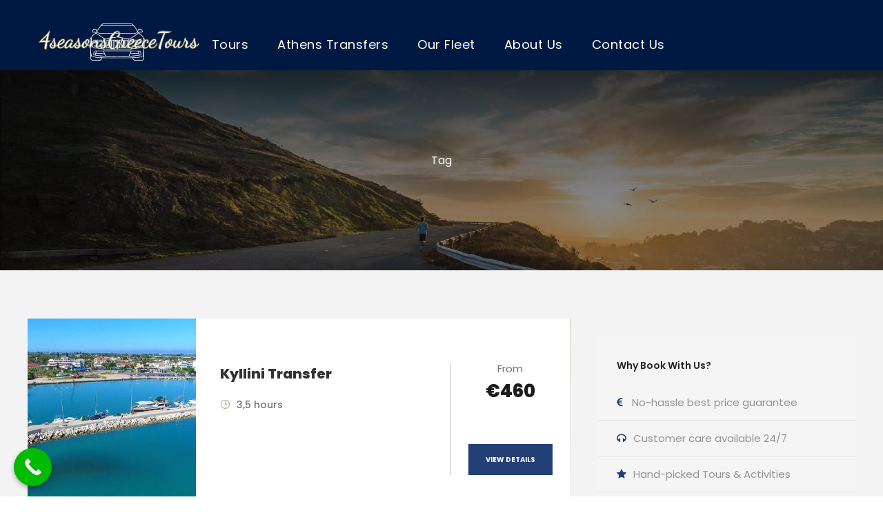

--- FILE ---
content_type: text/html; charset=UTF-8
request_url: https://fourseasonsgreecetours.com/tour-tag/kyllini-port/
body_size: 15743
content:
<!DOCTYPE html>
<html lang="en-US" class="no-js">
<head>
	<meta charset="UTF-8">
	<meta name="viewport" content="width=device-width, initial-scale=1">
	<link rel="profile" href="http://gmpg.org/xfn/11">
	<link rel="pingback" href="https://fourseasonsgreecetours.com/xmlrpc.php">
	<title>kyllini port &#8211; Four Seasons Greece Tours</title>
<meta name='robots' content='max-image-preview:large' />
<link rel='dns-prefetch' href='//fonts.googleapis.com' />
<link rel='dns-prefetch' href='//hcaptcha.com' />
<link rel="alternate" type="application/rss+xml" title="Four Seasons Greece Tours &raquo; Feed" href="https://fourseasonsgreecetours.com/feed/" />
<link rel="alternate" type="application/rss+xml" title="Four Seasons Greece Tours &raquo; Comments Feed" href="https://fourseasonsgreecetours.com/comments/feed/" />
<link rel="alternate" type="application/rss+xml" title="Four Seasons Greece Tours &raquo; kyllini port Tour Tag Feed" href="https://fourseasonsgreecetours.com/tour-tag/kyllini-port/feed/" />
<style id='wp-img-auto-sizes-contain-inline-css' type='text/css'>
img:is([sizes=auto i],[sizes^="auto," i]){contain-intrinsic-size:3000px 1500px}
/*# sourceURL=wp-img-auto-sizes-contain-inline-css */
</style>
<style id='wp-emoji-styles-inline-css' type='text/css'>

	img.wp-smiley, img.emoji {
		display: inline !important;
		border: none !important;
		box-shadow: none !important;
		height: 1em !important;
		width: 1em !important;
		margin: 0 0.07em !important;
		vertical-align: -0.1em !important;
		background: none !important;
		padding: 0 !important;
	}
/*# sourceURL=wp-emoji-styles-inline-css */
</style>
<style id='wp-block-library-inline-css' type='text/css'>
:root{--wp-block-synced-color:#7a00df;--wp-block-synced-color--rgb:122,0,223;--wp-bound-block-color:var(--wp-block-synced-color);--wp-editor-canvas-background:#ddd;--wp-admin-theme-color:#007cba;--wp-admin-theme-color--rgb:0,124,186;--wp-admin-theme-color-darker-10:#006ba1;--wp-admin-theme-color-darker-10--rgb:0,107,160.5;--wp-admin-theme-color-darker-20:#005a87;--wp-admin-theme-color-darker-20--rgb:0,90,135;--wp-admin-border-width-focus:2px}@media (min-resolution:192dpi){:root{--wp-admin-border-width-focus:1.5px}}.wp-element-button{cursor:pointer}:root .has-very-light-gray-background-color{background-color:#eee}:root .has-very-dark-gray-background-color{background-color:#313131}:root .has-very-light-gray-color{color:#eee}:root .has-very-dark-gray-color{color:#313131}:root .has-vivid-green-cyan-to-vivid-cyan-blue-gradient-background{background:linear-gradient(135deg,#00d084,#0693e3)}:root .has-purple-crush-gradient-background{background:linear-gradient(135deg,#34e2e4,#4721fb 50%,#ab1dfe)}:root .has-hazy-dawn-gradient-background{background:linear-gradient(135deg,#faaca8,#dad0ec)}:root .has-subdued-olive-gradient-background{background:linear-gradient(135deg,#fafae1,#67a671)}:root .has-atomic-cream-gradient-background{background:linear-gradient(135deg,#fdd79a,#004a59)}:root .has-nightshade-gradient-background{background:linear-gradient(135deg,#330968,#31cdcf)}:root .has-midnight-gradient-background{background:linear-gradient(135deg,#020381,#2874fc)}:root{--wp--preset--font-size--normal:16px;--wp--preset--font-size--huge:42px}.has-regular-font-size{font-size:1em}.has-larger-font-size{font-size:2.625em}.has-normal-font-size{font-size:var(--wp--preset--font-size--normal)}.has-huge-font-size{font-size:var(--wp--preset--font-size--huge)}.has-text-align-center{text-align:center}.has-text-align-left{text-align:left}.has-text-align-right{text-align:right}.has-fit-text{white-space:nowrap!important}#end-resizable-editor-section{display:none}.aligncenter{clear:both}.items-justified-left{justify-content:flex-start}.items-justified-center{justify-content:center}.items-justified-right{justify-content:flex-end}.items-justified-space-between{justify-content:space-between}.screen-reader-text{border:0;clip-path:inset(50%);height:1px;margin:-1px;overflow:hidden;padding:0;position:absolute;width:1px;word-wrap:normal!important}.screen-reader-text:focus{background-color:#ddd;clip-path:none;color:#444;display:block;font-size:1em;height:auto;left:5px;line-height:normal;padding:15px 23px 14px;text-decoration:none;top:5px;width:auto;z-index:100000}html :where(.has-border-color){border-style:solid}html :where([style*=border-top-color]){border-top-style:solid}html :where([style*=border-right-color]){border-right-style:solid}html :where([style*=border-bottom-color]){border-bottom-style:solid}html :where([style*=border-left-color]){border-left-style:solid}html :where([style*=border-width]){border-style:solid}html :where([style*=border-top-width]){border-top-style:solid}html :where([style*=border-right-width]){border-right-style:solid}html :where([style*=border-bottom-width]){border-bottom-style:solid}html :where([style*=border-left-width]){border-left-style:solid}html :where(img[class*=wp-image-]){height:auto;max-width:100%}:where(figure){margin:0 0 1em}html :where(.is-position-sticky){--wp-admin--admin-bar--position-offset:var(--wp-admin--admin-bar--height,0px)}@media screen and (max-width:600px){html :where(.is-position-sticky){--wp-admin--admin-bar--position-offset:0px}}

/*# sourceURL=wp-block-library-inline-css */
</style><style id='global-styles-inline-css' type='text/css'>
:root{--wp--preset--aspect-ratio--square: 1;--wp--preset--aspect-ratio--4-3: 4/3;--wp--preset--aspect-ratio--3-4: 3/4;--wp--preset--aspect-ratio--3-2: 3/2;--wp--preset--aspect-ratio--2-3: 2/3;--wp--preset--aspect-ratio--16-9: 16/9;--wp--preset--aspect-ratio--9-16: 9/16;--wp--preset--color--black: #000000;--wp--preset--color--cyan-bluish-gray: #abb8c3;--wp--preset--color--white: #ffffff;--wp--preset--color--pale-pink: #f78da7;--wp--preset--color--vivid-red: #cf2e2e;--wp--preset--color--luminous-vivid-orange: #ff6900;--wp--preset--color--luminous-vivid-amber: #fcb900;--wp--preset--color--light-green-cyan: #7bdcb5;--wp--preset--color--vivid-green-cyan: #00d084;--wp--preset--color--pale-cyan-blue: #8ed1fc;--wp--preset--color--vivid-cyan-blue: #0693e3;--wp--preset--color--vivid-purple: #9b51e0;--wp--preset--gradient--vivid-cyan-blue-to-vivid-purple: linear-gradient(135deg,rgb(6,147,227) 0%,rgb(155,81,224) 100%);--wp--preset--gradient--light-green-cyan-to-vivid-green-cyan: linear-gradient(135deg,rgb(122,220,180) 0%,rgb(0,208,130) 100%);--wp--preset--gradient--luminous-vivid-amber-to-luminous-vivid-orange: linear-gradient(135deg,rgb(252,185,0) 0%,rgb(255,105,0) 100%);--wp--preset--gradient--luminous-vivid-orange-to-vivid-red: linear-gradient(135deg,rgb(255,105,0) 0%,rgb(207,46,46) 100%);--wp--preset--gradient--very-light-gray-to-cyan-bluish-gray: linear-gradient(135deg,rgb(238,238,238) 0%,rgb(169,184,195) 100%);--wp--preset--gradient--cool-to-warm-spectrum: linear-gradient(135deg,rgb(74,234,220) 0%,rgb(151,120,209) 20%,rgb(207,42,186) 40%,rgb(238,44,130) 60%,rgb(251,105,98) 80%,rgb(254,248,76) 100%);--wp--preset--gradient--blush-light-purple: linear-gradient(135deg,rgb(255,206,236) 0%,rgb(152,150,240) 100%);--wp--preset--gradient--blush-bordeaux: linear-gradient(135deg,rgb(254,205,165) 0%,rgb(254,45,45) 50%,rgb(107,0,62) 100%);--wp--preset--gradient--luminous-dusk: linear-gradient(135deg,rgb(255,203,112) 0%,rgb(199,81,192) 50%,rgb(65,88,208) 100%);--wp--preset--gradient--pale-ocean: linear-gradient(135deg,rgb(255,245,203) 0%,rgb(182,227,212) 50%,rgb(51,167,181) 100%);--wp--preset--gradient--electric-grass: linear-gradient(135deg,rgb(202,248,128) 0%,rgb(113,206,126) 100%);--wp--preset--gradient--midnight: linear-gradient(135deg,rgb(2,3,129) 0%,rgb(40,116,252) 100%);--wp--preset--font-size--small: 13px;--wp--preset--font-size--medium: 20px;--wp--preset--font-size--large: 36px;--wp--preset--font-size--x-large: 42px;--wp--preset--spacing--20: 0.44rem;--wp--preset--spacing--30: 0.67rem;--wp--preset--spacing--40: 1rem;--wp--preset--spacing--50: 1.5rem;--wp--preset--spacing--60: 2.25rem;--wp--preset--spacing--70: 3.38rem;--wp--preset--spacing--80: 5.06rem;--wp--preset--shadow--natural: 6px 6px 9px rgba(0, 0, 0, 0.2);--wp--preset--shadow--deep: 12px 12px 50px rgba(0, 0, 0, 0.4);--wp--preset--shadow--sharp: 6px 6px 0px rgba(0, 0, 0, 0.2);--wp--preset--shadow--outlined: 6px 6px 0px -3px rgb(255, 255, 255), 6px 6px rgb(0, 0, 0);--wp--preset--shadow--crisp: 6px 6px 0px rgb(0, 0, 0);}:where(.is-layout-flex){gap: 0.5em;}:where(.is-layout-grid){gap: 0.5em;}body .is-layout-flex{display: flex;}.is-layout-flex{flex-wrap: wrap;align-items: center;}.is-layout-flex > :is(*, div){margin: 0;}body .is-layout-grid{display: grid;}.is-layout-grid > :is(*, div){margin: 0;}:where(.wp-block-columns.is-layout-flex){gap: 2em;}:where(.wp-block-columns.is-layout-grid){gap: 2em;}:where(.wp-block-post-template.is-layout-flex){gap: 1.25em;}:where(.wp-block-post-template.is-layout-grid){gap: 1.25em;}.has-black-color{color: var(--wp--preset--color--black) !important;}.has-cyan-bluish-gray-color{color: var(--wp--preset--color--cyan-bluish-gray) !important;}.has-white-color{color: var(--wp--preset--color--white) !important;}.has-pale-pink-color{color: var(--wp--preset--color--pale-pink) !important;}.has-vivid-red-color{color: var(--wp--preset--color--vivid-red) !important;}.has-luminous-vivid-orange-color{color: var(--wp--preset--color--luminous-vivid-orange) !important;}.has-luminous-vivid-amber-color{color: var(--wp--preset--color--luminous-vivid-amber) !important;}.has-light-green-cyan-color{color: var(--wp--preset--color--light-green-cyan) !important;}.has-vivid-green-cyan-color{color: var(--wp--preset--color--vivid-green-cyan) !important;}.has-pale-cyan-blue-color{color: var(--wp--preset--color--pale-cyan-blue) !important;}.has-vivid-cyan-blue-color{color: var(--wp--preset--color--vivid-cyan-blue) !important;}.has-vivid-purple-color{color: var(--wp--preset--color--vivid-purple) !important;}.has-black-background-color{background-color: var(--wp--preset--color--black) !important;}.has-cyan-bluish-gray-background-color{background-color: var(--wp--preset--color--cyan-bluish-gray) !important;}.has-white-background-color{background-color: var(--wp--preset--color--white) !important;}.has-pale-pink-background-color{background-color: var(--wp--preset--color--pale-pink) !important;}.has-vivid-red-background-color{background-color: var(--wp--preset--color--vivid-red) !important;}.has-luminous-vivid-orange-background-color{background-color: var(--wp--preset--color--luminous-vivid-orange) !important;}.has-luminous-vivid-amber-background-color{background-color: var(--wp--preset--color--luminous-vivid-amber) !important;}.has-light-green-cyan-background-color{background-color: var(--wp--preset--color--light-green-cyan) !important;}.has-vivid-green-cyan-background-color{background-color: var(--wp--preset--color--vivid-green-cyan) !important;}.has-pale-cyan-blue-background-color{background-color: var(--wp--preset--color--pale-cyan-blue) !important;}.has-vivid-cyan-blue-background-color{background-color: var(--wp--preset--color--vivid-cyan-blue) !important;}.has-vivid-purple-background-color{background-color: var(--wp--preset--color--vivid-purple) !important;}.has-black-border-color{border-color: var(--wp--preset--color--black) !important;}.has-cyan-bluish-gray-border-color{border-color: var(--wp--preset--color--cyan-bluish-gray) !important;}.has-white-border-color{border-color: var(--wp--preset--color--white) !important;}.has-pale-pink-border-color{border-color: var(--wp--preset--color--pale-pink) !important;}.has-vivid-red-border-color{border-color: var(--wp--preset--color--vivid-red) !important;}.has-luminous-vivid-orange-border-color{border-color: var(--wp--preset--color--luminous-vivid-orange) !important;}.has-luminous-vivid-amber-border-color{border-color: var(--wp--preset--color--luminous-vivid-amber) !important;}.has-light-green-cyan-border-color{border-color: var(--wp--preset--color--light-green-cyan) !important;}.has-vivid-green-cyan-border-color{border-color: var(--wp--preset--color--vivid-green-cyan) !important;}.has-pale-cyan-blue-border-color{border-color: var(--wp--preset--color--pale-cyan-blue) !important;}.has-vivid-cyan-blue-border-color{border-color: var(--wp--preset--color--vivid-cyan-blue) !important;}.has-vivid-purple-border-color{border-color: var(--wp--preset--color--vivid-purple) !important;}.has-vivid-cyan-blue-to-vivid-purple-gradient-background{background: var(--wp--preset--gradient--vivid-cyan-blue-to-vivid-purple) !important;}.has-light-green-cyan-to-vivid-green-cyan-gradient-background{background: var(--wp--preset--gradient--light-green-cyan-to-vivid-green-cyan) !important;}.has-luminous-vivid-amber-to-luminous-vivid-orange-gradient-background{background: var(--wp--preset--gradient--luminous-vivid-amber-to-luminous-vivid-orange) !important;}.has-luminous-vivid-orange-to-vivid-red-gradient-background{background: var(--wp--preset--gradient--luminous-vivid-orange-to-vivid-red) !important;}.has-very-light-gray-to-cyan-bluish-gray-gradient-background{background: var(--wp--preset--gradient--very-light-gray-to-cyan-bluish-gray) !important;}.has-cool-to-warm-spectrum-gradient-background{background: var(--wp--preset--gradient--cool-to-warm-spectrum) !important;}.has-blush-light-purple-gradient-background{background: var(--wp--preset--gradient--blush-light-purple) !important;}.has-blush-bordeaux-gradient-background{background: var(--wp--preset--gradient--blush-bordeaux) !important;}.has-luminous-dusk-gradient-background{background: var(--wp--preset--gradient--luminous-dusk) !important;}.has-pale-ocean-gradient-background{background: var(--wp--preset--gradient--pale-ocean) !important;}.has-electric-grass-gradient-background{background: var(--wp--preset--gradient--electric-grass) !important;}.has-midnight-gradient-background{background: var(--wp--preset--gradient--midnight) !important;}.has-small-font-size{font-size: var(--wp--preset--font-size--small) !important;}.has-medium-font-size{font-size: var(--wp--preset--font-size--medium) !important;}.has-large-font-size{font-size: var(--wp--preset--font-size--large) !important;}.has-x-large-font-size{font-size: var(--wp--preset--font-size--x-large) !important;}
/*# sourceURL=global-styles-inline-css */
</style>

<style id='classic-theme-styles-inline-css' type='text/css'>
/*! This file is auto-generated */
.wp-block-button__link{color:#fff;background-color:#32373c;border-radius:9999px;box-shadow:none;text-decoration:none;padding:calc(.667em + 2px) calc(1.333em + 2px);font-size:1.125em}.wp-block-file__button{background:#32373c;color:#fff;text-decoration:none}
/*# sourceURL=/wp-includes/css/classic-themes.min.css */
</style>
<link rel='stylesheet' id='contact-form-7-css' href='https://fourseasonsgreecetours.com/wp-content/plugins/contact-form-7/includes/css/styles.css?ver=6.1.4' type='text/css' media='all' />
<link rel='stylesheet' id='gdlr-core-google-font-css' href='https://fonts.googleapis.com/css?family=Poppins%3A100%2C100italic%2C200%2C200italic%2C300%2C300italic%2Cregular%2Citalic%2C500%2C500italic%2C600%2C600italic%2C700%2C700italic%2C800%2C800italic%2C900%2C900italic%7COpen+Sans%3A300%2C300italic%2Cregular%2Citalic%2C600%2C600italic%2C700%2C700italic%2C800%2C800italic&#038;subset=devanagari%2Clatin%2Clatin-ext%2Ccyrillic%2Ccyrillic-ext%2Cgreek%2Cgreek-ext%2Cvietnamese&#038;ver=e33b2cac1e1332b81ab22a59f83e8a57' type='text/css' media='all' />
<link rel='stylesheet' id='font-awesome-css' href='https://fourseasonsgreecetours.com/wp-content/plugins/goodlayers-core/plugins/fontawesome/font-awesome.css?ver=e33b2cac1e1332b81ab22a59f83e8a57' type='text/css' media='all' />
<link rel='stylesheet' id='elegant-font-css' href='https://fourseasonsgreecetours.com/wp-content/plugins/goodlayers-core/plugins/elegant/elegant-font.css?ver=e33b2cac1e1332b81ab22a59f83e8a57' type='text/css' media='all' />
<link rel='stylesheet' id='gdlr-core-plugin-css' href='https://fourseasonsgreecetours.com/wp-content/plugins/goodlayers-core/plugins/style.css?ver=1670250440' type='text/css' media='all' />
<link rel='stylesheet' id='gdlr-core-page-builder-css' href='https://fourseasonsgreecetours.com/wp-content/plugins/goodlayers-core/include/css/page-builder.css?ver=e33b2cac1e1332b81ab22a59f83e8a57' type='text/css' media='all' />
<link rel='stylesheet' id='gdlr-travel-css' href='https://fourseasonsgreecetours.com/wp-content/plugins/tourmaster/plugins/gdlr-travel/style.css?ver=e33b2cac1e1332b81ab22a59f83e8a57' type='text/css' media='all' />
<link rel='stylesheet' id='tourmaster-style-css' href='https://fourseasonsgreecetours.com/wp-content/plugins/tourmaster/tourmaster.css?ver=4.1.4' type='text/css' media='all' />
<link rel='stylesheet' id='tourmaster-global-custom-style-css' href='https://fourseasonsgreecetours.com/wp-content/uploads/tourmaster-global-style-custom.css?1691169350&#038;ver=e33b2cac1e1332b81ab22a59f83e8a57' type='text/css' media='all' />
<link rel='stylesheet' id='wptripadvisor_allcss-css' href='https://fourseasonsgreecetours.com/wp-content/plugins/wp-tripadvisor-review-slider/public/css/wptripadvisor_all.css?ver=14.1' type='text/css' media='all' />
<link rel='stylesheet' id='traveltour-style-core-css' href='https://fourseasonsgreecetours.com/wp-content/themes/traveltour/css/style-core.css?ver=e33b2cac1e1332b81ab22a59f83e8a57' type='text/css' media='all' />
<link rel='stylesheet' id='traveltour-custom-style-css' href='https://fourseasonsgreecetours.com/wp-content/uploads/traveltour-style-custom.css?1637307123&#038;ver=e33b2cac1e1332b81ab22a59f83e8a57' type='text/css' media='all' />
<link rel='stylesheet' id='newsletter-css' href='https://fourseasonsgreecetours.com/wp-content/plugins/newsletter/style.css?ver=9.1.1' type='text/css' media='all' />
<link rel='stylesheet' id='tourmaster-custom-style-css' href='https://fourseasonsgreecetours.com/wp-content/uploads/tourmaster-style-custom.css?1723492732&#038;ver=e33b2cac1e1332b81ab22a59f83e8a57' type='text/css' media='all' />
<link rel='stylesheet' id='tourmaster-room-style-css' href='https://fourseasonsgreecetours.com/wp-content/plugins/tourmaster/room/tourmaster-room.css?ver=1.0.0' type='text/css' media='all' />
<link rel='stylesheet' id='tourmaster-room-custom-style-css' href='https://fourseasonsgreecetours.com/wp-content/plugins/tourmaster/room/style-custom.css?ver=e33b2cac1e1332b81ab22a59f83e8a57' type='text/css' media='all' />
<link rel='stylesheet' id='call-now-button-modern-style-css' href='https://fourseasonsgreecetours.com/wp-content/plugins/call-now-button/resources/style/modern.css?ver=1.5.5' type='text/css' media='all' />
<script type="text/javascript" src="https://fourseasonsgreecetours.com/wp-includes/js/jquery/jquery.min.js?ver=3.7.1" id="jquery-core-js"></script>
<script type="text/javascript" src="https://fourseasonsgreecetours.com/wp-includes/js/jquery/jquery-migrate.min.js?ver=3.4.1" id="jquery-migrate-js"></script>
<script type="text/javascript" src="//fourseasonsgreecetours.com/wp-content/plugins/revslider/sr6/assets/js/rbtools.min.js?ver=6.7.40" async id="tp-tools-js"></script>
<script type="text/javascript" src="//fourseasonsgreecetours.com/wp-content/plugins/revslider/sr6/assets/js/rs6.min.js?ver=6.7.40" async id="revmin-js"></script>
<script type="text/javascript" src="https://fourseasonsgreecetours.com/wp-content/plugins/wp-tripadvisor-review-slider/public/js/wprs-unslider-swipe.js?ver=14.1" id="wp-tripadvisor-review-slider_unslider-min-js"></script>
<script type="text/javascript" id="wp-tripadvisor-review-slider_plublic-js-extra">
/* <![CDATA[ */
var wprevpublicjs_script_vars = {"wpfb_nonce":"55288b45ac","wpfb_ajaxurl":"https://fourseasonsgreecetours.com/wp-admin/admin-ajax.php","wprevpluginsurl":"https://fourseasonsgreecetours.com/wp-content/plugins/wp-tripadvisor-review-slider"};
//# sourceURL=wp-tripadvisor-review-slider_plublic-js-extra
/* ]]> */
</script>
<script type="text/javascript" src="https://fourseasonsgreecetours.com/wp-content/plugins/wp-tripadvisor-review-slider/public/js/wprev-public.js?ver=14.1" id="wp-tripadvisor-review-slider_plublic-js"></script>
<link rel="https://api.w.org/" href="https://fourseasonsgreecetours.com/wp-json/" /><link rel="alternate" title="JSON" type="application/json" href="https://fourseasonsgreecetours.com/wp-json/wp/v2/tour_tag/933" /><link rel="EditURI" type="application/rsd+xml" title="RSD" href="https://fourseasonsgreecetours.com/xmlrpc.php?rsd" />

<style>
.h-captcha{position:relative;display:block;margin-bottom:2rem;padding:0;clear:both}.h-captcha[data-size="normal"]{width:302px;height:76px}.h-captcha[data-size="compact"]{width:158px;height:138px}.h-captcha[data-size="invisible"]{display:none}.h-captcha iframe{z-index:1}.h-captcha::before{content:"";display:block;position:absolute;top:0;left:0;background:url(https://fourseasonsgreecetours.com/wp-content/plugins/hcaptcha-for-forms-and-more/assets/images/hcaptcha-div-logo.svg) no-repeat;border:1px solid #fff0;border-radius:4px;box-sizing:border-box}.h-captcha::after{content:"The hCaptcha loading is delayed until user interaction.";font-family:-apple-system,system-ui,BlinkMacSystemFont,"Segoe UI",Roboto,Oxygen,Ubuntu,"Helvetica Neue",Arial,sans-serif;font-size:10px;font-weight:500;position:absolute;top:0;bottom:0;left:0;right:0;box-sizing:border-box;color:#bf1722;opacity:0}.h-captcha:not(:has(iframe))::after{animation:hcap-msg-fade-in .3s ease forwards;animation-delay:2s}.h-captcha:has(iframe)::after{animation:none;opacity:0}@keyframes hcap-msg-fade-in{to{opacity:1}}.h-captcha[data-size="normal"]::before{width:302px;height:76px;background-position:93.8% 28%}.h-captcha[data-size="normal"]::after{width:302px;height:76px;display:flex;flex-wrap:wrap;align-content:center;line-height:normal;padding:0 75px 0 10px}.h-captcha[data-size="compact"]::before{width:158px;height:138px;background-position:49.9% 78.8%}.h-captcha[data-size="compact"]::after{width:158px;height:138px;text-align:center;line-height:normal;padding:24px 10px 10px 10px}.h-captcha[data-theme="light"]::before,body.is-light-theme .h-captcha[data-theme="auto"]::before,.h-captcha[data-theme="auto"]::before{background-color:#fafafa;border:1px solid #e0e0e0}.h-captcha[data-theme="dark"]::before,body.is-dark-theme .h-captcha[data-theme="auto"]::before,html.wp-dark-mode-active .h-captcha[data-theme="auto"]::before,html.drdt-dark-mode .h-captcha[data-theme="auto"]::before{background-image:url(https://fourseasonsgreecetours.com/wp-content/plugins/hcaptcha-for-forms-and-more/assets/images/hcaptcha-div-logo-white.svg);background-repeat:no-repeat;background-color:#333;border:1px solid #f5f5f5}@media (prefers-color-scheme:dark){.h-captcha[data-theme="auto"]::before{background-image:url(https://fourseasonsgreecetours.com/wp-content/plugins/hcaptcha-for-forms-and-more/assets/images/hcaptcha-div-logo-white.svg);background-repeat:no-repeat;background-color:#333;border:1px solid #f5f5f5}}.h-captcha[data-theme="custom"]::before{background-color:initial}.h-captcha[data-size="invisible"]::before,.h-captcha[data-size="invisible"]::after{display:none}.h-captcha iframe{position:relative}div[style*="z-index: 2147483647"] div[style*="border-width: 11px"][style*="position: absolute"][style*="pointer-events: none"]{border-style:none}
</style>
<style type="text/css">.recentcomments a{display:inline !important;padding:0 !important;margin:0 !important;}</style><meta name="generator" content="Powered by Slider Revolution 6.7.40 - responsive, Mobile-Friendly Slider Plugin for WordPress with comfortable drag and drop interface." />
<style>
span[data-name="hcap-cf7"] .h-captcha{margin-bottom:0}span[data-name="hcap-cf7"]~input[type="submit"],span[data-name="hcap-cf7"]~button[type="submit"]{margin-top:2rem}
</style>
<link rel="icon" href="https://fourseasonsgreecetours.com/wp-content/uploads/2019/10/LogoMakr_8wl4eV-150x150.png" sizes="32x32" />
<link rel="icon" href="https://fourseasonsgreecetours.com/wp-content/uploads/2019/10/LogoMakr_8wl4eV.png" sizes="192x192" />
<link rel="apple-touch-icon" href="https://fourseasonsgreecetours.com/wp-content/uploads/2019/10/LogoMakr_8wl4eV.png" />
<meta name="msapplication-TileImage" content="https://fourseasonsgreecetours.com/wp-content/uploads/2019/10/LogoMakr_8wl4eV.png" />
<script>function setREVStartSize(e){
			//window.requestAnimationFrame(function() {
				window.RSIW = window.RSIW===undefined ? window.innerWidth : window.RSIW;
				window.RSIH = window.RSIH===undefined ? window.innerHeight : window.RSIH;
				try {
					var pw = document.getElementById(e.c).parentNode.offsetWidth,
						newh;
					pw = pw===0 || isNaN(pw) || (e.l=="fullwidth" || e.layout=="fullwidth") ? window.RSIW : pw;
					e.tabw = e.tabw===undefined ? 0 : parseInt(e.tabw);
					e.thumbw = e.thumbw===undefined ? 0 : parseInt(e.thumbw);
					e.tabh = e.tabh===undefined ? 0 : parseInt(e.tabh);
					e.thumbh = e.thumbh===undefined ? 0 : parseInt(e.thumbh);
					e.tabhide = e.tabhide===undefined ? 0 : parseInt(e.tabhide);
					e.thumbhide = e.thumbhide===undefined ? 0 : parseInt(e.thumbhide);
					e.mh = e.mh===undefined || e.mh=="" || e.mh==="auto" ? 0 : parseInt(e.mh,0);
					if(e.layout==="fullscreen" || e.l==="fullscreen")
						newh = Math.max(e.mh,window.RSIH);
					else{
						e.gw = Array.isArray(e.gw) ? e.gw : [e.gw];
						for (var i in e.rl) if (e.gw[i]===undefined || e.gw[i]===0) e.gw[i] = e.gw[i-1];
						e.gh = e.el===undefined || e.el==="" || (Array.isArray(e.el) && e.el.length==0)? e.gh : e.el;
						e.gh = Array.isArray(e.gh) ? e.gh : [e.gh];
						for (var i in e.rl) if (e.gh[i]===undefined || e.gh[i]===0) e.gh[i] = e.gh[i-1];
											
						var nl = new Array(e.rl.length),
							ix = 0,
							sl;
						e.tabw = e.tabhide>=pw ? 0 : e.tabw;
						e.thumbw = e.thumbhide>=pw ? 0 : e.thumbw;
						e.tabh = e.tabhide>=pw ? 0 : e.tabh;
						e.thumbh = e.thumbhide>=pw ? 0 : e.thumbh;
						for (var i in e.rl) nl[i] = e.rl[i]<window.RSIW ? 0 : e.rl[i];
						sl = nl[0];
						for (var i in nl) if (sl>nl[i] && nl[i]>0) { sl = nl[i]; ix=i;}
						var m = pw>(e.gw[ix]+e.tabw+e.thumbw) ? 1 : (pw-(e.tabw+e.thumbw)) / (e.gw[ix]);
						newh =  (e.gh[ix] * m) + (e.tabh + e.thumbh);
					}
					var el = document.getElementById(e.c);
					if (el!==null && el) el.style.height = newh+"px";
					el = document.getElementById(e.c+"_wrapper");
					if (el!==null && el) {
						el.style.height = newh+"px";
						el.style.display = "block";
					}
				} catch(e){
					console.log("Failure at Presize of Slider:" + e)
				}
			//});
		  };</script>
<link rel='stylesheet' id='rs-plugin-settings-css' href='//fourseasonsgreecetours.com/wp-content/plugins/revslider/sr6/assets/css/rs6.css?ver=6.7.40' type='text/css' media='all' />
<style id='rs-plugin-settings-inline-css' type='text/css'>
#rs-demo-id {}
/*# sourceURL=rs-plugin-settings-inline-css */
</style>
</head>

<body class="archive tax-tour_tag term-kyllini-port term-933 wp-theme-traveltour gdlr-core-body tourmaster-template-archive tourmaster-body traveltour-body traveltour-body-front traveltour-full  traveltour-with-sticky-navigation gdlr-core-link-to-lightbox">
<div class="traveltour-mobile-header-wrap" ><div class="traveltour-mobile-header traveltour-header-background traveltour-style-slide" id="traveltour-mobile-header" ><div class="traveltour-mobile-header-container traveltour-container" ><div class="traveltour-logo  traveltour-item-pdlr"><div class="traveltour-logo-inner"><a class="" href="https://fourseasonsgreecetours.com/" ><img src="https://fourseasonsgreecetours.com/wp-content/uploads/2019/10/LogoMakr_01iyJt.png" alt="4seasons greece tours" width="400" height="102" title="4seasons greece tours" /></a></div></div><div class="traveltour-mobile-menu-right" ><div class="traveltour-mobile-menu" ><a class="traveltour-mm-menu-button traveltour-mobile-menu-button traveltour-mobile-button-hamburger" href="#traveltour-mobile-menu" ><span></span></a><div class="traveltour-mm-menu-wrap traveltour-navigation-font" id="traveltour-mobile-menu" data-slide="right" ><ul id="menu-main-navigation" class="m-menu"><li class="menu-item menu-item-type-post_type menu-item-object-page menu-item-has-children menu-item-8320"><a href="https://fourseasonsgreecetours.com/greece-tours/">Tours</a>
<ul class="sub-menu">
	<li class="menu-item menu-item-type-post_type menu-item-object-page menu-item-has-children menu-item-4790"><a href="https://fourseasonsgreecetours.com/athens-day-tours/">Athens Tours</a>
	<ul class="sub-menu">
		<li class="menu-item menu-item-type-custom menu-item-object-custom menu-item-5839"><a href="https://fourseasonsgreecetours.com/tour/athens-full-day-tour">Athens Full Day Tour</a></li>
		<li class="menu-item menu-item-type-custom menu-item-object-custom menu-item-5848"><a href="https://fourseasonsgreecetours.com/tour/athens-half-day-tour/">Athens Half Day Tour</a></li>
		<li class="menu-item menu-item-type-custom menu-item-object-custom menu-item-6124"><a href="https://fourseasonsgreecetours.com/tour/athens-night-tour/">Athens Night Tour</a></li>
		<li class="menu-item menu-item-type-custom menu-item-object-custom menu-item-5846"><a href="https://fourseasonsgreecetours.com/tour/athens-christian-tour/">Athens Christian Tour</a></li>
		<li class="menu-item menu-item-type-custom menu-item-object-custom menu-item-5838"><a href="https://fourseasonsgreecetours.com/tour/athens-cape-sounion-tour/">Athens &#038; Cape Sounion Tour</a></li>
		<li class="menu-item menu-item-type-custom menu-item-object-custom menu-item-5847"><a href="https://fourseasonsgreecetours.com/tour/cape-sounion-tour/">Sounion and Temple of Poseidon Tour</a></li>
		<li class="menu-item menu-item-type-custom menu-item-object-custom menu-item-7796"><a href="https://fourseasonsgreecetours.com/tour/sounio-sunset-tour">Sounion Sunset Tour</a></li>
		<li class="menu-item menu-item-type-custom menu-item-object-custom menu-item-5842"><a href="https://fourseasonsgreecetours.com/tour/paul-footsteps-tour/">Ap. Paul Footsteps Tour</a></li>
		<li class="menu-item menu-item-type-custom menu-item-object-custom menu-item-5844"><a href="https://fourseasonsgreecetours.com/tour/marathon-tour/">Marathon Tour</a></li>
	</ul>
</li>
	<li class="menu-item menu-item-type-post_type menu-item-object-page menu-item-has-children menu-item-7628"><a href="https://fourseasonsgreecetours.com/out-of-athens/">Greece Classical Tours</a>
	<ul class="sub-menu">
		<li class="menu-item menu-item-type-custom menu-item-object-custom menu-item-5840"><a href="https://fourseasonsgreecetours.com/tour/delphi-tour">Delphi Tour</a></li>
		<li class="menu-item menu-item-type-custom menu-item-object-custom menu-item-7313"><a href="https://fourseasonsgreecetours.com/tour/meteora-monasteries-tour/">Meteora Monasteries Tour</a></li>
		<li class="menu-item menu-item-type-custom menu-item-object-custom menu-item-5837"><a href="https://fourseasonsgreecetours.com/tour/peloponnese-tour/">Peloponnese Tour</a></li>
		<li class="menu-item menu-item-type-custom menu-item-object-custom menu-item-5845"><a href="https://fourseasonsgreecetours.com/tour/corinth-tour/">Corinth Tour</a></li>
		<li class="menu-item menu-item-type-custom menu-item-object-custom menu-item-5841"><a href="https://fourseasonsgreecetours.com/tour/olympia-tour">Ancient Olympia Tour</a></li>
		<li class="menu-item menu-item-type-custom menu-item-object-custom menu-item-5843"><a href="https://fourseasonsgreecetours.com/tour/sparta-tour/">Sparta Tour</a></li>
		<li class="menu-item menu-item-type-custom menu-item-object-custom menu-item-7664"><a href="https://fourseasonsgreecetours.com/tour/kalavryta-rack-railway-cave-of-lakes-private-tour-from-athens/">Kalavryta, Cave of Lakes Tour</a></li>
		<li class="menu-item menu-item-type-custom menu-item-object-custom menu-item-8134"><a href="https://fourseasonsgreecetours.com/tour/nemea-wine-tour">Nemea Wine Tour</a></li>
	</ul>
</li>
	<li class="menu-item menu-item-type-post_type menu-item-object-page menu-item-has-children menu-item-4731"><a href="https://fourseasonsgreecetours.com/greece-multi-day-tours/">Multi &#8211; Day Tours</a>
	<ul class="sub-menu">
		<li class="menu-item menu-item-type-custom menu-item-object-custom menu-item-5852"><a href="https://fourseasonsgreecetours.com/tour/meteora-tour/">2-Day Delphi, Hosios Loukas and Meteora Tour</a></li>
		<li class="menu-item menu-item-type-custom menu-item-object-custom menu-item-7202"><a href="https://fourseasonsgreecetours.com/tour/ancient-messene-olympia-tour/">2-Day Ancient Messene &#038; Olympia tour</a></li>
		<li class="menu-item menu-item-type-custom menu-item-object-custom menu-item-5851"><a href="https://fourseasonsgreecetours.com/tour/argolis-olympia-tour/">2-Day Peloponnese: Corinth, Epidaurus, Mycenae, Olympia Tour</a></li>
		<li class="menu-item menu-item-type-custom menu-item-object-custom menu-item-6418"><a href="https://fourseasonsgreecetours.com/tour/argolis-sparta-mystras-monemvasia-tour/">3-Day Peloponnese:  Sparta, Mystras and Monemvasia Tour</a></li>
		<li class="menu-item menu-item-type-custom menu-item-object-custom menu-item-5857"><a href="https://fourseasonsgreecetours.com/tour/argolis-olympia-delphi-tour/">3-Day Peloponnese: Corinth, Epidaurus, Mycenae, Olympia &#038; Delphi Tour</a></li>
		<li class="menu-item menu-item-type-custom menu-item-object-custom menu-item-7563"><a href="https://fourseasonsgreecetours.com/tour/3-day-delphi-meteora-plastira-lake">3-Day Delphi, Meteora &#038; Plastira Lake Tour</a></li>
		<li class="menu-item menu-item-type-custom menu-item-object-custom menu-item-5858"><a href="https://fourseasonsgreecetours.com/tour/argolis-olympia-delphi-meteora-tour/">4-Day Peloponnese, Olympia, Delphi and Meteora Tour</a></li>
		<li class="menu-item menu-item-type-custom menu-item-object-custom menu-item-7371"><a href="https://fourseasonsgreecetours.com/tour/6-day-apostle-paul-footsteps-all-over-greece/">6-Day Apostle Paul Footsteps | Biblical Greece</a></li>
	</ul>
</li>
	<li class="menu-item menu-item-type-post_type menu-item-object-page menu-item-has-children menu-item-7067"><a href="https://fourseasonsgreecetours.com/winter-tours/">Off The Beaten Track Tours</a>
	<ul class="sub-menu">
		<li class="menu-item menu-item-type-custom menu-item-object-custom menu-item-6417"><a href="https://fourseasonsgreecetours.com/tour/peloponnese-multi-tour/">2-Day Peloponnese: Corinth, Odontotos Kalavryta, Dimitsana, Nemea</a></li>
		<li class="menu-item menu-item-type-custom menu-item-object-custom menu-item-7610"><a href="https://fourseasonsgreecetours.com/tour/3-day-pelion-adventure/">3-Day Pelion Greece Adventure Tour</a></li>
		<li class="menu-item menu-item-type-custom menu-item-object-custom menu-item-7317"><a href="https://fourseasonsgreecetours.com/tour/5-day-peloponnese-greece-adventure/">5-Day Peloponnese Greece Adventure</a></li>
		<li class="menu-item menu-item-type-custom menu-item-object-custom menu-item-8182"><a href="https://fourseasonsgreecetours.com/tour/6-day-olympia-zagorochoria-meteora-delphi-tour/">6-Day Olympia, Zagorochoria, Meteora, Delphi</a></li>
	</ul>
</li>
	<li class="menu-item menu-item-type-post_type menu-item-object-page menu-item-has-children menu-item-7122"><a href="https://fourseasonsgreecetours.com/sailing/">Greek Islands</a>
	<ul class="sub-menu">
		<li class="menu-item menu-item-type-custom menu-item-object-custom menu-item-7117"><a href="https://fourseasonsgreecetours.com/tour/8-day-greece-tour-sailing-greek-island-hopping-ancient-sites">8-Day Sailing Islands and Peloponnese</a></li>
		<li class="menu-item menu-item-type-custom menu-item-object-custom menu-item-8591"><a href="https://fourseasonsgreecetours.com/tour/one-day-cruise-to-hydra-poros-and-aegina-islands/">Hydra, Poros, Aegina Tour</a></li>
		<li class="menu-item menu-item-type-custom menu-item-object-custom menu-item-8385"><a href="https://fourseasonsgreecetours.com/tour/aegina-tour/">Aegina Tour</a></li>
	</ul>
</li>
</ul>
</li>
<li class="menu-item menu-item-type-post_type menu-item-object-page menu-item-6058"><a href="https://fourseasonsgreecetours.com/greece-transfers/">Athens Transfers</a></li>
<li class="menu-item menu-item-type-post_type menu-item-object-page menu-item-4477"><a href="https://fourseasonsgreecetours.com/vehicles/">Our Fleet</a></li>
<li class="menu-item menu-item-type-post_type menu-item-object-page menu-item-4439"><a href="https://fourseasonsgreecetours.com/about-us/">About Us</a></li>
<li class="menu-item menu-item-type-post_type menu-item-object-page menu-item-4366"><a href="https://fourseasonsgreecetours.com/contact/">Contact Us</a></li>
</ul></div></div></div></div></div></div><div class="traveltour-body-outer-wrapper ">
		<div class="traveltour-body-wrapper clearfix  traveltour-with-frame">
		
<header class="traveltour-header-wrap traveltour-header-style-plain  traveltour-style-center-menu traveltour-sticky-navigation traveltour-style-fixed" >
	<div class="traveltour-header-background" ></div>
	<div class="traveltour-header-container  traveltour-container">
			
		<div class="traveltour-header-container-inner clearfix">
			<div class="traveltour-logo  traveltour-item-pdlr"><div class="traveltour-logo-inner"><a class="" href="https://fourseasonsgreecetours.com/" ><img src="https://fourseasonsgreecetours.com/wp-content/uploads/2019/10/LogoMakr_01iyJt.png" alt="4seasons greece tours" width="400" height="102" title="4seasons greece tours" /></a></div></div>			<div class="traveltour-navigation traveltour-item-pdlr clearfix " >
			<div class="traveltour-main-menu" id="traveltour-main-menu" ><ul id="menu-main-navigation-1" class="sf-menu"><li  class="menu-item menu-item-type-post_type menu-item-object-page menu-item-has-children menu-item-8320 traveltour-normal-menu"><a href="https://fourseasonsgreecetours.com/greece-tours/" class="sf-with-ul-pre">Tours</a>
<ul class="sub-menu">
	<li  class="menu-item menu-item-type-post_type menu-item-object-page menu-item-has-children menu-item-4790" data-size="60"><a href="https://fourseasonsgreecetours.com/athens-day-tours/" class="sf-with-ul-pre">Athens Tours</a>
	<ul class="sub-menu">
		<li  class="menu-item menu-item-type-custom menu-item-object-custom menu-item-5839"><a href="https://fourseasonsgreecetours.com/tour/athens-full-day-tour">Athens Full Day Tour</a></li>
		<li  class="menu-item menu-item-type-custom menu-item-object-custom menu-item-5848"><a href="https://fourseasonsgreecetours.com/tour/athens-half-day-tour/">Athens Half Day Tour</a></li>
		<li  class="menu-item menu-item-type-custom menu-item-object-custom menu-item-6124"><a href="https://fourseasonsgreecetours.com/tour/athens-night-tour/">Athens Night Tour</a></li>
		<li  class="menu-item menu-item-type-custom menu-item-object-custom menu-item-5846"><a href="https://fourseasonsgreecetours.com/tour/athens-christian-tour/">Athens Christian Tour</a></li>
		<li  class="menu-item menu-item-type-custom menu-item-object-custom menu-item-5838"><a href="https://fourseasonsgreecetours.com/tour/athens-cape-sounion-tour/">Athens &#038; Cape Sounion Tour</a></li>
		<li  class="menu-item menu-item-type-custom menu-item-object-custom menu-item-5847"><a href="https://fourseasonsgreecetours.com/tour/cape-sounion-tour/">Sounion and Temple of Poseidon Tour</a></li>
		<li  class="menu-item menu-item-type-custom menu-item-object-custom menu-item-7796"><a href="https://fourseasonsgreecetours.com/tour/sounio-sunset-tour">Sounion Sunset Tour</a></li>
		<li  class="menu-item menu-item-type-custom menu-item-object-custom menu-item-5842"><a href="https://fourseasonsgreecetours.com/tour/paul-footsteps-tour/">Ap. Paul Footsteps Tour</a></li>
		<li  class="menu-item menu-item-type-custom menu-item-object-custom menu-item-5844"><a href="https://fourseasonsgreecetours.com/tour/marathon-tour/">Marathon Tour</a></li>
	</ul>
</li>
	<li  class="menu-item menu-item-type-post_type menu-item-object-page menu-item-has-children menu-item-7628" data-size="60"><a href="https://fourseasonsgreecetours.com/out-of-athens/" class="sf-with-ul-pre">Greece Classical Tours</a>
	<ul class="sub-menu">
		<li  class="menu-item menu-item-type-custom menu-item-object-custom menu-item-5840"><a href="https://fourseasonsgreecetours.com/tour/delphi-tour">Delphi Tour</a></li>
		<li  class="menu-item menu-item-type-custom menu-item-object-custom menu-item-7313"><a href="https://fourseasonsgreecetours.com/tour/meteora-monasteries-tour/">Meteora Monasteries Tour</a></li>
		<li  class="menu-item menu-item-type-custom menu-item-object-custom menu-item-5837"><a href="https://fourseasonsgreecetours.com/tour/peloponnese-tour/">Peloponnese Tour</a></li>
		<li  class="menu-item menu-item-type-custom menu-item-object-custom menu-item-5845"><a href="https://fourseasonsgreecetours.com/tour/corinth-tour/">Corinth Tour</a></li>
		<li  class="menu-item menu-item-type-custom menu-item-object-custom menu-item-5841"><a href="https://fourseasonsgreecetours.com/tour/olympia-tour">Ancient Olympia Tour</a></li>
		<li  class="menu-item menu-item-type-custom menu-item-object-custom menu-item-5843"><a href="https://fourseasonsgreecetours.com/tour/sparta-tour/">Sparta Tour</a></li>
		<li  class="menu-item menu-item-type-custom menu-item-object-custom menu-item-7664"><a href="https://fourseasonsgreecetours.com/tour/kalavryta-rack-railway-cave-of-lakes-private-tour-from-athens/">Kalavryta, Cave of Lakes Tour</a></li>
		<li  class="menu-item menu-item-type-custom menu-item-object-custom menu-item-8134"><a href="https://fourseasonsgreecetours.com/tour/nemea-wine-tour">Nemea Wine Tour</a></li>
	</ul>
</li>
	<li  class="menu-item menu-item-type-post_type menu-item-object-page menu-item-has-children menu-item-4731" data-size="60"><a href="https://fourseasonsgreecetours.com/greece-multi-day-tours/" class="sf-with-ul-pre">Multi &#8211; Day Tours</a>
	<ul class="sub-menu">
		<li  class="menu-item menu-item-type-custom menu-item-object-custom menu-item-5852"><a href="https://fourseasonsgreecetours.com/tour/meteora-tour/">2-Day Delphi, Hosios Loukas and Meteora Tour</a></li>
		<li  class="menu-item menu-item-type-custom menu-item-object-custom menu-item-7202"><a href="https://fourseasonsgreecetours.com/tour/ancient-messene-olympia-tour/">2-Day Ancient Messene &#038; Olympia tour</a></li>
		<li  class="menu-item menu-item-type-custom menu-item-object-custom menu-item-5851"><a href="https://fourseasonsgreecetours.com/tour/argolis-olympia-tour/">2-Day Peloponnese: Corinth, Epidaurus, Mycenae, Olympia Tour</a></li>
		<li  class="menu-item menu-item-type-custom menu-item-object-custom menu-item-6418"><a href="https://fourseasonsgreecetours.com/tour/argolis-sparta-mystras-monemvasia-tour/">3-Day Peloponnese:  Sparta, Mystras and Monemvasia Tour</a></li>
		<li  class="menu-item menu-item-type-custom menu-item-object-custom menu-item-5857"><a href="https://fourseasonsgreecetours.com/tour/argolis-olympia-delphi-tour/">3-Day Peloponnese: Corinth, Epidaurus, Mycenae, Olympia &#038; Delphi Tour</a></li>
		<li  class="menu-item menu-item-type-custom menu-item-object-custom menu-item-7563"><a href="https://fourseasonsgreecetours.com/tour/3-day-delphi-meteora-plastira-lake">3-Day Delphi, Meteora &#038; Plastira Lake Tour</a></li>
		<li  class="menu-item menu-item-type-custom menu-item-object-custom menu-item-5858"><a href="https://fourseasonsgreecetours.com/tour/argolis-olympia-delphi-meteora-tour/">4-Day Peloponnese, Olympia, Delphi and Meteora Tour</a></li>
		<li  class="menu-item menu-item-type-custom menu-item-object-custom menu-item-7371"><a href="https://fourseasonsgreecetours.com/tour/6-day-apostle-paul-footsteps-all-over-greece/">6-Day Apostle Paul Footsteps | Biblical Greece</a></li>
	</ul>
</li>
	<li  class="menu-item menu-item-type-post_type menu-item-object-page menu-item-has-children menu-item-7067" data-size="60"><a href="https://fourseasonsgreecetours.com/winter-tours/" class="sf-with-ul-pre">Off The Beaten Track Tours</a>
	<ul class="sub-menu">
		<li  class="menu-item menu-item-type-custom menu-item-object-custom menu-item-6417"><a href="https://fourseasonsgreecetours.com/tour/peloponnese-multi-tour/">2-Day Peloponnese: Corinth, Odontotos Kalavryta, Dimitsana, Nemea</a></li>
		<li  class="menu-item menu-item-type-custom menu-item-object-custom menu-item-7610"><a href="https://fourseasonsgreecetours.com/tour/3-day-pelion-adventure/">3-Day Pelion Greece Adventure Tour</a></li>
		<li  class="menu-item menu-item-type-custom menu-item-object-custom menu-item-7317"><a href="https://fourseasonsgreecetours.com/tour/5-day-peloponnese-greece-adventure/">5-Day Peloponnese Greece Adventure</a></li>
		<li  class="menu-item menu-item-type-custom menu-item-object-custom menu-item-8182"><a href="https://fourseasonsgreecetours.com/tour/6-day-olympia-zagorochoria-meteora-delphi-tour/">6-Day Olympia, Zagorochoria, Meteora, Delphi</a></li>
	</ul>
</li>
	<li  class="menu-item menu-item-type-post_type menu-item-object-page menu-item-has-children menu-item-7122" data-size="60"><a href="https://fourseasonsgreecetours.com/sailing/" class="sf-with-ul-pre">Greek Islands</a>
	<ul class="sub-menu">
		<li  class="menu-item menu-item-type-custom menu-item-object-custom menu-item-7117"><a href="https://fourseasonsgreecetours.com/tour/8-day-greece-tour-sailing-greek-island-hopping-ancient-sites">8-Day Sailing Islands and Peloponnese</a></li>
		<li  class="menu-item menu-item-type-custom menu-item-object-custom menu-item-8591"><a href="https://fourseasonsgreecetours.com/tour/one-day-cruise-to-hydra-poros-and-aegina-islands/">Hydra, Poros, Aegina Tour</a></li>
		<li  class="menu-item menu-item-type-custom menu-item-object-custom menu-item-8385"><a href="https://fourseasonsgreecetours.com/tour/aegina-tour/">Aegina Tour</a></li>
	</ul>
</li>
</ul>
</li>
<li  class="menu-item menu-item-type-post_type menu-item-object-page menu-item-6058 traveltour-normal-menu"><a href="https://fourseasonsgreecetours.com/greece-transfers/">Athens Transfers</a></li>
<li  class="menu-item menu-item-type-post_type menu-item-object-page menu-item-4477 traveltour-normal-menu"><a href="https://fourseasonsgreecetours.com/vehicles/">Our Fleet</a></li>
<li  class="menu-item menu-item-type-post_type menu-item-object-page menu-item-4439 traveltour-normal-menu"><a href="https://fourseasonsgreecetours.com/about-us/">About Us</a></li>
<li  class="menu-item menu-item-type-post_type menu-item-object-page menu-item-4366 traveltour-normal-menu"><a href="https://fourseasonsgreecetours.com/contact/">Contact Us</a></li>
</ul></div>			</div><!-- traveltour-navigation -->

		</div><!-- traveltour-header-inner -->
	</div><!-- traveltour-header-container -->
</header><!-- header --><div class="traveltour-page-title-wrap  traveltour-style-custom traveltour-center-align" ><div class="traveltour-header-transparent-substitute" ></div><div class="traveltour-page-title-overlay"  ></div><div class="traveltour-page-title-container traveltour-container" ><div class="traveltour-page-title-content traveltour-item-pdlr"  ><h3 class="traveltour-page-caption"  >Tag</h3><h1 class="traveltour-page-title"  >kyllini port</h1></div></div></div>	<div class="traveltour-page-wrapper" id="traveltour-page-wrapper" ><div class="tourmaster-template-wrapper tourmaster-search-style-1" ><div class="tourmaster-container" ><div class=" tourmaster-sidebar-wrap clearfix tourmaster-sidebar-style-right" ><div class=" tourmaster-sidebar-center tourmaster-column-40" ><div class="tourmaster-page-content" ><div class="tourmaster-tour-item clearfix  tourmaster-tour-item-style-medium"  ><div class="tourmaster-tour-item-holder gdlr-core-js-2 clearfix" data-layout="fitrows" ><div class="tourmaster-item-list tourmaster-tour-medium tourmaster-item-mglr clearfix tourmaster-tour-frame" ><div class="tourmaster-tour-medium-inner gdlr-core-skin-e-background"  ><div class="tourmaster-tour-thumbnail tourmaster-media-image "  ><a href="https://fourseasonsgreecetours.com/tour/kyllini-transfer/" ><img src="https://fourseasonsgreecetours.com/wp-content/uploads/2021/01/Killini_Alieutiko5-800x960.jpg" alt="" width="800" height="960" /></a></div><div class="tourmaster-tour-content-wrap clearfix" ><div class="tourmaster-content-left" ><h3 class="tourmaster-tour-title gdlr-core-skin-title"  ><a href="https://fourseasonsgreecetours.com/tour/kyllini-transfer/" >Kyllini Transfer</a></h3><div class="tourmaster-tour-info-wrap clearfix" ><div class="tourmaster-tour-info tourmaster-tour-info-duration-text " ><i class="icon_clock_alt" ></i>3,5 hours </div></div></div><div class="tourmaster-content-right tourmaster-center-tour-content" ><div class="tourmaster-tour-price-wrap " ><span class="tourmaster-tour-price" ><span class="tourmaster-head">From</span><span class="tourmaster-tail">€460</span></span></div><div class="tourmaster-tour-rating tourmaster-tour-rating-empty" ><span>0</span></div><a class="tourmaster-tour-view-more" href="https://fourseasonsgreecetours.com/tour/kyllini-transfer/" >View Details</a></div></div></div></div></div></div></div></div><div class=" tourmaster-sidebar-right tourmaster-column-20" ><div class="tourmaster-sidebar-area  traveltour-sidebar-area tourmaster-item-pdlr" ><div id="text-15" class="widget widget_text traveltour-widget">			<div class="textwidget"><p><span class="gdlr-core-space-shortcode" style="margin-top: -20px ;"  ></span><br />
<div class="gdlr-core-widget-list-shortcode" id="gdlr-core-widget-list-0"  ><h3 class="gdlr-core-widget-list-shortcode-title"  >Why Book With Us?</h3></p>
<ul>
<li><i class="fa fa-euro" style="font-size: 15px ;color: #234076 ;margin-right: 13px ;"  ></i>No-hassle best price guarantee</li>
<li><i class="fa fa-headphones" style="font-size: 15px ;color: #234076 ;margin-right: 10px ;"  ></i>Customer care available 24/7</li>
<li><i class="fa fa-star" style="font-size: 15px ;color: #234076 ;margin-right: 10px ;"  ></i>Hand-picked Tours &amp; Activities</li>
<li><i class="fa fa-support" style="font-size: 15px ;color: #234076 ;margin-right: 10px ;"  ></i>Free Travel Guidance</li>
</ul>
<p></div></p>
</div>
		</div><div id="text-12" class="widget widget_text traveltour-widget">			<div class="textwidget"><p><span class="gdlr-core-space-shortcode" style="margin-top: -10px ;"  ></span><br />
<div class="gdlr-core-widget-box-shortcode " style="color: #c9e2ff ;background-image: url(https://fourseasonsgreecetours.com/wp-content/uploads/2018/08/page-title.jpg) ;"  ><h3 class="gdlr-core-widget-box-shortcode-title" style="color: #ffffff ;"  >Get a Question?</h3><div class="gdlr-core-widget-box-shortcode-content" ><p>
Do not hesitate to give us a call. We are an expert team and we are happy to talk to you.</p>
<p><i class="fa fa-phone" style="font-size: 20px ;color: #a69371 ;margin-right: 10px ;"  ></i> <span style="font-size: 20px; color: #ffffff; font-weight: 600;"><a style="color: white;" href="tel:+306970026750">+30-6970-026-750</a></span></p>
<p><i class="fa fa-envelope-o" style="font-size: 17px ;color: #a69371 ;margin-right: 10px ;"  ></i> <span style="font-size: 14px; color: #fff; font-weight: 600;"><a style="color: white;" href="mailto:info@fourSeasonsGreeceTours.com">info@fourSeasonsGreeceTours.com</a></span></p>
<p>
</div></div></p>
</div>
		</div><div id="wptripadvisor_widget-2" class="widget wptripadvisor_widget traveltour-widget"><h3 class="traveltour-widget-title"><span class="traveltour-widget-head-text"></span></h3><span class="clear"></span><div class="wprev-slider-widget" id="wprev-widget-1"><ul><style>.wprev_preview_bradius_T1_widget {border-radius: 0px;}.wprev_preview_bg1_T1_widget {background:;}.wprev_preview_bg2_T1_widget {background:;}.wprev_preview_tcolor1_T1_widget {color:;}.wprev_preview_tcolor2_T1_widget {color:#ffffff;}.wprev_preview_bg1_T1_widget::after{ border-top: 30px solid ; }</style><style></style><li>		<div class="wptripadvisor_t1_outer_div_widget w3_wprs-row-padding-small">
				<div class="wptripadvisor_t1_DIV_1 marginb10 w3_wprs-col l12">
			<div class="wptripadvisor_t1_DIV_2 wprev_preview_bg1_T1_widget wprev_preview_bradius_T1_widget">
				<p class="wptripadvisor_t1_P_3 wprev_preview_tcolor1_T1_widget">
					<span class="wptripadvisor_star_imgs_T1_widget"><img src="https://fourseasonsgreecetours.com/wp-content/plugins/wp-tripadvisor-review-slider/public/partials/imgs/tripadvisor_stars_5.png" alt="star rating" class="wptripadvisor_t1_star_img_file">&nbsp;&nbsp;</span>We originally had booked this company for our ride to and from the airport. Our drive from the airport to our hotel was so nice and told us about their<a class='wprs_rd_more'>... read more</a><span class='wprs_rd_more_text' style='display:none;'> guided tours/trips, so we decided to book him for a day trip while in Athens. He was on time, very knowledgable about historical sites, so he gave a lot context that we wouldn't have if we had driven ourselves. He also took us to some great spots that we werent aware of and some amazing restaurants on our way back from the day trip. Ask for Jimmy if you can get him. If not, you will be in good hands regardless, we will for sure be booking with this company when we come back with our kids.</span>				</p>
								<a href="https://www.tripadvisor.com/Attraction_Review-g189400-d12791161-Reviews-Athens_Premier_Transfers-Athens_Attica.html#REVIEWS" target="_blank" rel="nofollow"><img src="https://fourseasonsgreecetours.com/wp-content/plugins/wp-tripadvisor-review-slider/public/partials/imgs/tripadvisor_outline.png" alt="tripadvisor logo" class="wptripadvisor_t1_tripadvisor_logo"></a>			</div><span class="wptripadvisor_t1_A_8"></span> <span class="wptripadvisor_t1_SPAN_5 wprev_preview_tcolor2_T1_widget">kddunn24<br/><span class="wprev_showdate_T1_widget">18/05/2022</span> </span>
		</div>
		</div>
<!-- This file should primarily consist of HTML with a little bit of PHP. -->
</li><style>.wprev_preview_bradius_T1_widget {border-radius: 0px;}.wprev_preview_bg1_T1_widget {background:;}.wprev_preview_bg2_T1_widget {background:;}.wprev_preview_tcolor1_T1_widget {color:;}.wprev_preview_tcolor2_T1_widget {color:#ffffff;}.wprev_preview_bg1_T1_widget::after{ border-top: 30px solid ; }</style><style></style><li>		<div class="wptripadvisor_t1_outer_div_widget w3_wprs-row-padding-small">
				<div class="wptripadvisor_t1_DIV_1 marginb10 w3_wprs-col l12">
			<div class="wptripadvisor_t1_DIV_2 wprev_preview_bg1_T1_widget wprev_preview_bradius_T1_widget">
				<p class="wptripadvisor_t1_P_3 wprev_preview_tcolor1_T1_widget">
					<span class="wptripadvisor_star_imgs_T1_widget"><img src="https://fourseasonsgreecetours.com/wp-content/plugins/wp-tripadvisor-review-slider/public/partials/imgs/tripadvisor_stars_5.png" alt="star rating" class="wptripadvisor_t1_star_img_file">&nbsp;&nbsp;</span>Val picked us up at our hotel on time and gave us first hand information on the history of Athens.   Very patient and recommend a nice lunch place<a class='wprs_rd_more'>... read more</a><span class='wprs_rd_more_text' style='display:none;'> while he waited.  Took us back to hotel.</span>				</p>
								<a href="https://www.tripadvisor.com/Attraction_Review-g189400-d12791161-Reviews-Athens_Premier_Transfers-Athens_Attica.html#REVIEWS" target="_blank" rel="nofollow"><img src="https://fourseasonsgreecetours.com/wp-content/plugins/wp-tripadvisor-review-slider/public/partials/imgs/tripadvisor_outline.png" alt="tripadvisor logo" class="wptripadvisor_t1_tripadvisor_logo"></a>			</div><span class="wptripadvisor_t1_A_8"></span> <span class="wptripadvisor_t1_SPAN_5 wprev_preview_tcolor2_T1_widget">DaRods<br/><span class="wprev_showdate_T1_widget">28/08/2019</span> </span>
		</div>
		</div>
<!-- This file should primarily consist of HTML with a little bit of PHP. -->
</li><style>.wprev_preview_bradius_T1_widget {border-radius: 0px;}.wprev_preview_bg1_T1_widget {background:;}.wprev_preview_bg2_T1_widget {background:;}.wprev_preview_tcolor1_T1_widget {color:;}.wprev_preview_tcolor2_T1_widget {color:#ffffff;}.wprev_preview_bg1_T1_widget::after{ border-top: 30px solid ; }</style><style></style><li>		<div class="wptripadvisor_t1_outer_div_widget w3_wprs-row-padding-small">
				<div class="wptripadvisor_t1_DIV_1 marginb10 w3_wprs-col l12">
			<div class="wptripadvisor_t1_DIV_2 wprev_preview_bg1_T1_widget wprev_preview_bradius_T1_widget">
				<p class="wptripadvisor_t1_P_3 wprev_preview_tcolor1_T1_widget">
					<span class="wptripadvisor_star_imgs_T1_widget"><img src="https://fourseasonsgreecetours.com/wp-content/plugins/wp-tripadvisor-review-slider/public/partials/imgs/tripadvisor_stars_5.png" alt="star rating" class="wptripadvisor_t1_star_img_file">&nbsp;&nbsp;</span>I can highly recommend Athens Premier Transfers. We went on a private half-day tour with our excellent guide Yannis.   We were picked up at our Airbnb-apartment and met<a class='wprs_rd_more'>... read more</a><span class='wprs_rd_more_text' style='display:none;'> with smiles and a comfortable car with plenty of cold, bottled water.  He had very good communication.<a href="https://www.tripadvisor.com/Attraction_Review-g189400-d12791161-Reviews-Athens_Premier_Transfers-Athens_Attica.html#REVIEWS" class="ta_morelink" target="_blank" rel="nofollow">..More</a></span>				</p>
								<a href="https://www.tripadvisor.com/Attraction_Review-g189400-d12791161-Reviews-Athens_Premier_Transfers-Athens_Attica.html#REVIEWS" target="_blank" rel="nofollow"><img src="https://fourseasonsgreecetours.com/wp-content/plugins/wp-tripadvisor-review-slider/public/partials/imgs/tripadvisor_outline.png" alt="tripadvisor logo" class="wptripadvisor_t1_tripadvisor_logo"></a>			</div><span class="wptripadvisor_t1_A_8"></span> <span class="wptripadvisor_t1_SPAN_5 wprev_preview_tcolor2_T1_widget">sanderhauge<br/><span class="wprev_showdate_T1_widget">11/07/2019</span> </span>
		</div>
		</div>
<!-- This file should primarily consist of HTML with a little bit of PHP. -->
</li><style>.wprev_preview_bradius_T1_widget {border-radius: 0px;}.wprev_preview_bg1_T1_widget {background:;}.wprev_preview_bg2_T1_widget {background:;}.wprev_preview_tcolor1_T1_widget {color:;}.wprev_preview_tcolor2_T1_widget {color:#ffffff;}.wprev_preview_bg1_T1_widget::after{ border-top: 30px solid ; }</style><style></style><li>		<div class="wptripadvisor_t1_outer_div_widget w3_wprs-row-padding-small">
				<div class="wptripadvisor_t1_DIV_1 marginb10 w3_wprs-col l12">
			<div class="wptripadvisor_t1_DIV_2 wprev_preview_bg1_T1_widget wprev_preview_bradius_T1_widget">
				<p class="wptripadvisor_t1_P_3 wprev_preview_tcolor1_T1_widget">
					<span class="wptripadvisor_star_imgs_T1_widget"><img src="https://fourseasonsgreecetours.com/wp-content/plugins/wp-tripadvisor-review-slider/public/partials/imgs/tripadvisor_stars_5.png" alt="star rating" class="wptripadvisor_t1_star_img_file">&nbsp;&nbsp;</span>I can highly recommend Athens Premier Transfers. We went on a private half-day tour with our excellent guide Yannis. <br />
<br />
We were picked up at our Airbnb-apartment and met<a class='wprs_rd_more'>... read more</a><span class='wprs_rd_more_text' style='display:none;'> with smiles and a comfortable car with plenty of cold, bottled water.<br />
<br />
He had very good communication skills and was very welcoming and knowledgeable. He knew all that is to know about history and mythology, plus a lot more.<br />
<br />
Would choose this company again!</span>				</p>
								<a href="https://www.tripadvisor.com/Attraction_Review-g189400-d12791161-Reviews-Athens_Premier_Transfers-Athens_Attica.html#REVIEWS" target="_blank" rel="nofollow"><img src="https://fourseasonsgreecetours.com/wp-content/plugins/wp-tripadvisor-review-slider/public/partials/imgs/tripadvisor_outline.png" alt="tripadvisor logo" class="wptripadvisor_t1_tripadvisor_logo"></a>			</div><span class="wptripadvisor_t1_A_8"><img src="https://dynamic-media-cdn.tripadvisor.com/media/photo-o/1a/f6/f6/0d/default-avatar-2020-34.jpg?w=100&amp;h=-1&amp;s=1" alt="avatar thumb" class="wptripadvisor_t1_IMG_4" loading="lazy"/></span> <span class="wptripadvisor_t1_SPAN_5 wprev_preview_tcolor2_T1_widget"><br/><span class="wprev_showdate_T1_widget">11/07/2019</span> </span>
		</div>
		</div>
<!-- This file should primarily consist of HTML with a little bit of PHP. -->
</li><style>.wprev_preview_bradius_T1_widget {border-radius: 0px;}.wprev_preview_bg1_T1_widget {background:;}.wprev_preview_bg2_T1_widget {background:;}.wprev_preview_tcolor1_T1_widget {color:;}.wprev_preview_tcolor2_T1_widget {color:#ffffff;}.wprev_preview_bg1_T1_widget::after{ border-top: 30px solid ; }</style><style></style><li>		<div class="wptripadvisor_t1_outer_div_widget w3_wprs-row-padding-small">
				<div class="wptripadvisor_t1_DIV_1 marginb10 w3_wprs-col l12">
			<div class="wptripadvisor_t1_DIV_2 wprev_preview_bg1_T1_widget wprev_preview_bradius_T1_widget">
				<p class="wptripadvisor_t1_P_3 wprev_preview_tcolor1_T1_widget">
					<span class="wptripadvisor_star_imgs_T1_widget"><img src="https://fourseasonsgreecetours.com/wp-content/plugins/wp-tripadvisor-review-slider/public/partials/imgs/tripadvisor_stars_5.png" alt="star rating" class="wptripadvisor_t1_star_img_file">&nbsp;&nbsp;</span>I can highly recommend Athens Premier Transfers. We went on a private half-day tour with our excellent guide Yannis. <br />
<br />
We were picked up at our Airbnb-apartment and met<a class='wprs_rd_more'>... read more</a><span class='wprs_rd_more_text' style='display:none;'> with smiles and a comfortable car with plenty of cold, bottled water.<br />
<br />
He had very good communication skills and was very welcoming and knowledgeable. He knew all that is to know about history and mythology, plus a lot more.<br />
<br />
Would choose this compa</span>				</p>
								<a href="https://www.tripadvisor.com/Attraction_Review-g189400-d12791161-Reviews-Athens_Premier_Transfers-Athens_Attica.html#REVIEWS" target="_blank" rel="nofollow"><img src="https://fourseasonsgreecetours.com/wp-content/plugins/wp-tripadvisor-review-slider/public/partials/imgs/tripadvisor_outline.png" alt="tripadvisor logo" class="wptripadvisor_t1_tripadvisor_logo"></a>			</div><span class="wptripadvisor_t1_A_8"><img src="https://dynamic-media-cdn.tripadvisor.com/media/photo-o/1a/f6/f6/0d/default-avatar-2020-34.jpg?w=100&amp;h=-1&amp;s=1" alt="avatar thumb" class="wptripadvisor_t1_IMG_4" loading="lazy"/></span> <span class="wptripadvisor_t1_SPAN_5 wprev_preview_tcolor2_T1_widget">Sander H<br/><span class="wprev_showdate_T1_widget">11/07/2019</span> </span>
		</div>
		</div>
<!-- This file should primarily consist of HTML with a little bit of PHP. -->
</li><style>.wprev_preview_bradius_T1_widget {border-radius: 0px;}.wprev_preview_bg1_T1_widget {background:;}.wprev_preview_bg2_T1_widget {background:;}.wprev_preview_tcolor1_T1_widget {color:;}.wprev_preview_tcolor2_T1_widget {color:#ffffff;}.wprev_preview_bg1_T1_widget::after{ border-top: 30px solid ; }</style><style></style><li>		<div class="wptripadvisor_t1_outer_div_widget w3_wprs-row-padding-small">
				<div class="wptripadvisor_t1_DIV_1 marginb10 w3_wprs-col l12">
			<div class="wptripadvisor_t1_DIV_2 wprev_preview_bg1_T1_widget wprev_preview_bradius_T1_widget">
				<p class="wptripadvisor_t1_P_3 wprev_preview_tcolor1_T1_widget">
					<span class="wptripadvisor_star_imgs_T1_widget"><img src="https://fourseasonsgreecetours.com/wp-content/plugins/wp-tripadvisor-review-slider/public/partials/imgs/tripadvisor_stars_5.png" alt="star rating" class="wptripadvisor_t1_star_img_file">&nbsp;&nbsp;</span>Valerios picked us up promptly in the morning from our rental house. The car was cool and comfortable and he provided expert information regarding every stop. He answered our questions<a class='wprs_rd_more'>... read more</a><span class='wprs_rd_more_text' style='display:none;'> and made the day far more enjoyable and comfortable for us all. Highly recommend this.<a href="https://www.tripadvisor.com/Attraction_Review-g189400-d12791161-Reviews-Athens_Premier_Transfers-Athens_Attica.html#REVIEWS" class="ta_morelink" target="_blank" rel="nofollow">..More</a></span>				</p>
								<a href="https://www.tripadvisor.com/Attraction_Review-g189400-d12791161-Reviews-Athens_Premier_Transfers-Athens_Attica.html#REVIEWS" target="_blank" rel="nofollow"><img src="https://fourseasonsgreecetours.com/wp-content/plugins/wp-tripadvisor-review-slider/public/partials/imgs/tripadvisor_outline.png" alt="tripadvisor logo" class="wptripadvisor_t1_tripadvisor_logo"></a>			</div><span class="wptripadvisor_t1_A_8"></span> <span class="wptripadvisor_t1_SPAN_5 wprev_preview_tcolor2_T1_widget">kzirkle<br/><span class="wprev_showdate_T1_widget">02/07/2019</span> </span>
		</div>
		</div>
<!-- This file should primarily consist of HTML with a little bit of PHP. -->
</li><style>.wprev_preview_bradius_T1_widget {border-radius: 0px;}.wprev_preview_bg1_T1_widget {background:;}.wprev_preview_bg2_T1_widget {background:;}.wprev_preview_tcolor1_T1_widget {color:;}.wprev_preview_tcolor2_T1_widget {color:#ffffff;}.wprev_preview_bg1_T1_widget::after{ border-top: 30px solid ; }</style><style></style><li>		<div class="wptripadvisor_t1_outer_div_widget w3_wprs-row-padding-small">
				<div class="wptripadvisor_t1_DIV_1 marginb10 w3_wprs-col l12">
			<div class="wptripadvisor_t1_DIV_2 wprev_preview_bg1_T1_widget wprev_preview_bradius_T1_widget">
				<p class="wptripadvisor_t1_P_3 wprev_preview_tcolor1_T1_widget">
					<span class="wptripadvisor_star_imgs_T1_widget"><img src="https://fourseasonsgreecetours.com/wp-content/plugins/wp-tripadvisor-review-slider/public/partials/imgs/tripadvisor_stars_5.png" alt="star rating" class="wptripadvisor_t1_star_img_file">&nbsp;&nbsp;</span>Valerios picked us up promptly in the morning from our rental house. The car was cool and comfortable and he provided expert information regarding every stop. He answered our questions<a class='wprs_rd_more'>... read more</a><span class='wprs_rd_more_text' style='display:none;'> and made the day far more enjoyable and comfortable for us all. Highly recommend this service as the BEST way to see the high points of Athens.</span>				</p>
								<a href="https://www.tripadvisor.com/Attraction_Review-g189400-d12791161-Reviews-Athens_Premier_Transfers-Athens_Attica.html#REVIEWS" target="_blank" rel="nofollow"><img src="https://fourseasonsgreecetours.com/wp-content/plugins/wp-tripadvisor-review-slider/public/partials/imgs/tripadvisor_outline.png" alt="tripadvisor logo" class="wptripadvisor_t1_tripadvisor_logo"></a>			</div><span class="wptripadvisor_t1_A_8"><img src="https://dynamic-media-cdn.tripadvisor.com/media/photo-o/1a/f6/e8/5b/default-avatar-2020-61.jpg?w=100&amp;h=-1&amp;s=1" alt="avatar thumb" class="wptripadvisor_t1_IMG_4" loading="lazy"/></span> <span class="wptripadvisor_t1_SPAN_5 wprev_preview_tcolor2_T1_widget"><br/><span class="wprev_showdate_T1_widget">02/07/2019</span> </span>
		</div>
		</div>
<!-- This file should primarily consist of HTML with a little bit of PHP. -->
</li><style>.wprev_preview_bradius_T1_widget {border-radius: 0px;}.wprev_preview_bg1_T1_widget {background:;}.wprev_preview_bg2_T1_widget {background:;}.wprev_preview_tcolor1_T1_widget {color:;}.wprev_preview_tcolor2_T1_widget {color:#ffffff;}.wprev_preview_bg1_T1_widget::after{ border-top: 30px solid ; }</style><style></style><li>		<div class="wptripadvisor_t1_outer_div_widget w3_wprs-row-padding-small">
				<div class="wptripadvisor_t1_DIV_1 marginb10 w3_wprs-col l12">
			<div class="wptripadvisor_t1_DIV_2 wprev_preview_bg1_T1_widget wprev_preview_bradius_T1_widget">
				<p class="wptripadvisor_t1_P_3 wprev_preview_tcolor1_T1_widget">
					<span class="wptripadvisor_star_imgs_T1_widget"><img src="https://fourseasonsgreecetours.com/wp-content/plugins/wp-tripadvisor-review-slider/public/partials/imgs/tripadvisor_stars_5.png" alt="star rating" class="wptripadvisor_t1_star_img_file">&nbsp;&nbsp;</span>We booked Premier Transfers to pick us up from Athens airport and bring us to Piraeus and to collect us on the return journey last month. Our ferry was very<a class='wprs_rd_more'>... read more</a><span class='wprs_rd_more_text' style='display:none;'> delayed on the return trip and we thought that we would miss our flight home.<a href="https://www.tripadvisor.com/Attraction_Review-g189400-d12791161-Reviews-Athens_Premier_Transfers-Athens_Attica.html#REVIEWS" class="ta_morelink" target="_blank" rel="nofollow">..More</a></span>				</p>
								<a href="https://www.tripadvisor.com/Attraction_Review-g189400-d12791161-Reviews-Athens_Premier_Transfers-Athens_Attica.html#REVIEWS" target="_blank" rel="nofollow"><img src="https://fourseasonsgreecetours.com/wp-content/plugins/wp-tripadvisor-review-slider/public/partials/imgs/tripadvisor_outline.png" alt="tripadvisor logo" class="wptripadvisor_t1_tripadvisor_logo"></a>			</div><span class="wptripadvisor_t1_A_8"></span> <span class="wptripadvisor_t1_SPAN_5 wprev_preview_tcolor2_T1_widget">katy m<br/><span class="wprev_showdate_T1_widget">01/07/2019</span> </span>
		</div>
		</div>
<!-- This file should primarily consist of HTML with a little bit of PHP. -->
</li><style>.wprev_preview_bradius_T1_widget {border-radius: 0px;}.wprev_preview_bg1_T1_widget {background:;}.wprev_preview_bg2_T1_widget {background:;}.wprev_preview_tcolor1_T1_widget {color:;}.wprev_preview_tcolor2_T1_widget {color:#ffffff;}.wprev_preview_bg1_T1_widget::after{ border-top: 30px solid ; }</style><style></style><li>		<div class="wptripadvisor_t1_outer_div_widget w3_wprs-row-padding-small">
				<div class="wptripadvisor_t1_DIV_1 marginb10 w3_wprs-col l12">
			<div class="wptripadvisor_t1_DIV_2 wprev_preview_bg1_T1_widget wprev_preview_bradius_T1_widget">
				<p class="wptripadvisor_t1_P_3 wprev_preview_tcolor1_T1_widget">
					<span class="wptripadvisor_star_imgs_T1_widget"><img src="https://fourseasonsgreecetours.com/wp-content/plugins/wp-tripadvisor-review-slider/public/partials/imgs/tripadvisor_stars_5.png" alt="star rating" class="wptripadvisor_t1_star_img_file">&nbsp;&nbsp;</span>We booked Premier Transfers to pick us up from Athens airport and bring us to Piraeus and to collect us on the return journey last month. Our ferry was very<a class='wprs_rd_more'>... read more</a><span class='wprs_rd_more_text' style='display:none;'> delayed on the return trip and we thought that we would miss our flight home but Valerios was there waiting for us at the port and had already been in touch with the airline to ensure that they knew that we were en route. Amazingly he got us to the airport and helped us to check our bags in so that we made the flight with minutes to spare. He operates an excellent service that I would not hesitate to recommend - he is also a very charming man. Thanks Valerios!</span>				</p>
								<a href="https://www.tripadvisor.com/Attraction_Review-g189400-d12791161-Reviews-Athens_Premier_Transfers-Athens_Attica.html#REVIEWS" target="_blank" rel="nofollow"><img src="https://fourseasonsgreecetours.com/wp-content/plugins/wp-tripadvisor-review-slider/public/partials/imgs/tripadvisor_outline.png" alt="tripadvisor logo" class="wptripadvisor_t1_tripadvisor_logo"></a>			</div><span class="wptripadvisor_t1_A_8"><img src="https://dynamic-media-cdn.tripadvisor.com/media/photo-o/1a/f6/e4/a9/default-avatar-2020-50.jpg?w=100&amp;h=-1&amp;s=1" alt="avatar thumb" class="wptripadvisor_t1_IMG_4" loading="lazy"/></span> <span class="wptripadvisor_t1_SPAN_5 wprev_preview_tcolor2_T1_widget"><br/><span class="wprev_showdate_T1_widget">01/07/2019</span> </span>
		</div>
		</div>
<!-- This file should primarily consist of HTML with a little bit of PHP. -->
</li><style>.wprev_preview_bradius_T1_widget {border-radius: 0px;}.wprev_preview_bg1_T1_widget {background:;}.wprev_preview_bg2_T1_widget {background:;}.wprev_preview_tcolor1_T1_widget {color:;}.wprev_preview_tcolor2_T1_widget {color:#ffffff;}.wprev_preview_bg1_T1_widget::after{ border-top: 30px solid ; }</style><style></style><li>		<div class="wptripadvisor_t1_outer_div_widget w3_wprs-row-padding-small">
				<div class="wptripadvisor_t1_DIV_1 marginb10 w3_wprs-col l12">
			<div class="wptripadvisor_t1_DIV_2 wprev_preview_bg1_T1_widget wprev_preview_bradius_T1_widget">
				<p class="wptripadvisor_t1_P_3 wprev_preview_tcolor1_T1_widget">
					<span class="wptripadvisor_star_imgs_T1_widget"><img src="https://fourseasonsgreecetours.com/wp-content/plugins/wp-tripadvisor-review-slider/public/partials/imgs/tripadvisor_stars_5.png" alt="star rating" class="wptripadvisor_t1_star_img_file">&nbsp;&nbsp;</span>Seven of us cruised to the Greek Isles last week. We had a port tour with Athens Premier Transfers &amp; Tours. It was as perfect as one could experience. Our<a class='wprs_rd_more'>... read more</a><span class='wprs_rd_more_text' style='display:none;'> driver, Notis, was courteous, full of information, fun, professional and gave us the experience we.<a href="https://www.tripadvisor.com/Attraction_Review-g189400-d12791161-Reviews-Athens_Premier_Transfers-Athens_Attica.html#REVIEWS" class="ta_morelink" target="_blank" rel="nofollow">..More</a></span>				</p>
								<a href="https://www.tripadvisor.com/Attraction_Review-g189400-d12791161-Reviews-Athens_Premier_Transfers-Athens_Attica.html#REVIEWS" target="_blank" rel="nofollow"><img src="https://fourseasonsgreecetours.com/wp-content/plugins/wp-tripadvisor-review-slider/public/partials/imgs/tripadvisor_outline.png" alt="tripadvisor logo" class="wptripadvisor_t1_tripadvisor_logo"></a>			</div><span class="wptripadvisor_t1_A_8"></span> <span class="wptripadvisor_t1_SPAN_5 wprev_preview_tcolor2_T1_widget">joyeATHENS<br/><span class="wprev_showdate_T1_widget">09/07/2018</span> </span>
		</div>
		</div>
<!-- This file should primarily consist of HTML with a little bit of PHP. -->
</li></ul></div>
</div></div></div></div></div></div></div><footer><div class="traveltour-footer-wrapper " ><div class="traveltour-footer-container traveltour-container clearfix" ><div class="traveltour-footer-column traveltour-item-pdlr traveltour-column-15" ><div id="text-17" class="widget widget_text traveltour-widget"><h3 class="traveltour-widget-title"><span class="traveltour-widget-head-text">Contact info</span></h3><span class="clear"></span>			<div class="textwidget"><div style="margin-bottom: 23px;">
<p><span style="color: #8aa5e8;">Office 1: 40-42 Syggrou, 11742, Athens </span></p>
<p><span style="color: #8aa5e8;">Office 2: 222 Irakleous 17674, Kallithea</span></p>
<p><i class="fa fa-phone" style="font-size: 15px ;color: #ffffff ;margin-left: 5px ;margin-right: 10px ;"  ></i><a style="color: #ffffff;" href="tel:+306970026750">+30-6970-026-750</a></p>
<p><i class="fa fa-phone" style="font-size: 15px ;color: #ffffff ;margin-left: 5px ;margin-right: 10px ;"  ></i><a style="color: #ffffff;" href="tel:+306970026750">+30-2111-825-335</a></p>
</div>
<div style="margin-bottom: 23px;"><i class="fa fa-envelope-open-o" style="font-size: 15px ;color: #ffffff ;margin-right: 10px ;"  ></i><span style="color: #ffffff;"><a style="color: white;" href="mailto:info@fourSeasonsGreeceTours.com">Company Email</a></span></div>
</div>
		</div></div><div class="traveltour-footer-column traveltour-item-pdlr traveltour-column-15" ><div id="nav_menu-4" class="widget widget_nav_menu traveltour-widget"><h3 class="traveltour-widget-title"><span class="traveltour-widget-head-text">About Us</span></h3><span class="clear"></span><div class="menu-about-us-container"><ul id="menu-about-us" class="menu"><li class="menu-item menu-item-type-post_type menu-item-object-page menu-item-5261"><a href="https://fourseasonsgreecetours.com/about-us/">Our Story</a></li>
<li class="menu-item menu-item-type-custom menu-item-object-custom menu-item-5263"><a href="mailto:info@fourSeasonsGreeceTours.com">Working With Us</a></li>
<li class="menu-item menu-item-type-custom menu-item-object-custom menu-item-5264"><a href="mailto:info@fourSeasonsGreeceTours.com">Be Our Partner</a></li>
</ul></div></div><div id="text-21" class="widget widget_text traveltour-widget">			<div class="textwidget"><p><img loading="lazy" decoding="async" class="wp-image-7280 aligncenter" src="https://fourseasonsgreecetours.com/wp-content/uploads/2020/12/sete_logo_opengraph-300x153.jpg" alt="" width="245" height="125" srcset="https://fourseasonsgreecetours.com/wp-content/uploads/2020/12/sete_logo_opengraph-300x153.jpg 300w, https://fourseasonsgreecetours.com/wp-content/uploads/2020/12/sete_logo_opengraph.jpg 430w" sizes="auto, (max-width: 245px) 100vw, 245px" /></p>
</div>
		</div></div><div class="traveltour-footer-column traveltour-item-pdlr traveltour-column-15" ><div id="nav_menu-5" class="widget widget_nav_menu traveltour-widget"><h3 class="traveltour-widget-title"><span class="traveltour-widget-head-text">Support</span></h3><span class="clear"></span><div class="menu-support-container"><ul id="menu-support" class="menu"><li class="menu-item menu-item-type-custom menu-item-object-custom menu-item-5266"><a rel="privacy-policy" href="https://fourseasonsgreecetours.com/privacy-policy/">Privacy &#038; Policy</a></li>
<li class="menu-item menu-item-type-custom menu-item-object-custom menu-item-6178"><a href="https://fourseasonsgreecetours.com/payment-terms/">Payment &#038; Cancellation Policy</a></li>
<li class="menu-item menu-item-type-custom menu-item-object-custom menu-item-5265"><a href="https://fourseasonsgreecetours.com/faq/">FAQ</a></li>
</ul></div></div><div id="text-19" class="widget widget_text traveltour-widget">			<div class="textwidget"><p><a href="https://fourseasonsgreecetours.com/wp-content/uploads/2020/12/hatta.jpg"><img loading="lazy" decoding="async" class="wp-image-7279 aligncenter" src="https://fourseasonsgreecetours.com/wp-content/uploads/2020/12/hatta-300x214.jpg" alt="" width="182" height="130" srcset="https://fourseasonsgreecetours.com/wp-content/uploads/2020/12/hatta-300x214.jpg 300w, https://fourseasonsgreecetours.com/wp-content/uploads/2020/12/hatta.jpg 512w" sizes="auto, (max-width: 182px) 100vw, 182px" /></a></p>
</div>
		</div></div><div class="traveltour-footer-column traveltour-item-pdlr traveltour-column-15" ><div id="text-1" class="widget widget_text traveltour-widget">			<div class="textwidget"><p><img loading="lazy" decoding="async" class="wp-image-6462 aligncenter" src="https://fourseasonsgreecetours.com/wp-content/uploads/2019/10/LogoMakr_4RPhlF-300x74.png" alt="4seasons greece tours" width="235" height="58" srcset="https://fourseasonsgreecetours.com/wp-content/uploads/2019/10/LogoMakr_4RPhlF-300x74.png 300w, https://fourseasonsgreecetours.com/wp-content/uploads/2019/10/LogoMakr_4RPhlF.png 400w" sizes="auto, (max-width: 235px) 100vw, 235px" /></p>
<p><span style="color: #fff;"> License number: 0206Ε60000676501</span><br />
<img loading="lazy" decoding="async" class=" wp-image-6583 aligncenter" src="https://fourseasonsgreecetours.com/wp-content/uploads/2020/01/footer-gnto.png" alt="" width="154" height="71" /></p>
<p>&nbsp;</p>
<p><img loading="lazy" decoding="async" class="wp-image-7873 aligncenter" src="https://fourseasonsgreecetours.com/wp-content/uploads/2021/03/530-5301602_visa-mastercard-paypal-logo-hd-png-download-300x168.jpg" alt="" width="223" height="125" srcset="https://fourseasonsgreecetours.com/wp-content/uploads/2021/03/530-5301602_visa-mastercard-paypal-logo-hd-png-download-300x168.jpg 300w, https://fourseasonsgreecetours.com/wp-content/uploads/2021/03/530-5301602_visa-mastercard-paypal-logo-hd-png-download.jpg 500w" sizes="auto, (max-width: 223px) 100vw, 223px" /></p>
</div>
		</div></div></div></div><div class="traveltour-copyright-wrapper" ><div class="traveltour-copyright-container traveltour-container"><div class="traveltour-copyright-text traveltour-item-pdlr"><div class='left'> © 2021 FourSeasonsGreeceTours.com, All Right Reserved </div> 
<div class='right'> Design by <a href="mailto:info@exclusiveweb.gr">ExclusiveWeb</a> </div></div></div></div></footer></div></div>

		<script>
			window.RS_MODULES = window.RS_MODULES || {};
			window.RS_MODULES.modules = window.RS_MODULES.modules || {};
			window.RS_MODULES.waiting = window.RS_MODULES.waiting || [];
			window.RS_MODULES.defered = false;
			window.RS_MODULES.moduleWaiting = window.RS_MODULES.moduleWaiting || {};
			window.RS_MODULES.type = 'compiled';
		</script>
		<script type="speculationrules">
{"prefetch":[{"source":"document","where":{"and":[{"href_matches":"/*"},{"not":{"href_matches":["/wp-*.php","/wp-admin/*","/wp-content/uploads/*","/wp-content/*","/wp-content/plugins/*","/wp-content/themes/traveltour/*","/*\\?(.+)"]}},{"not":{"selector_matches":"a[rel~=\"nofollow\"]"}},{"not":{"selector_matches":".no-prefetch, .no-prefetch a"}}]},"eagerness":"conservative"}]}
</script>

<!--Start of Tawk.to Script (0.9.3)-->
<script id="tawk-script" type="text/javascript">
var Tawk_API = Tawk_API || {};
var Tawk_LoadStart=new Date();
(function(){
	var s1 = document.createElement( 'script' ),s0=document.getElementsByTagName( 'script' )[0];
	s1.async = true;
	s1.src = 'https://embed.tawk.to/605b1b97067c2605c0bbbcbe/1f1hu7ids';
	s1.charset = 'UTF-8';
	s1.setAttribute( 'crossorigin','*' );
	s0.parentNode.insertBefore( s1, s0 );
})();
</script>
<!--End of Tawk.to Script (0.9.3)-->

<div class="tourmaster-lightbox-content-wrap tourmaster-style-1" data-tmlb-id="room-proceed-without-login" ><div class="tourmaster-lightbox-head" ><h3 class="tourmaster-lightbox-title" >Proceed Booking</h3><i class="tourmaster-lightbox-close icon_close" ></i></div><div class="tourmaster-lightbox-content" ><div class="tourmaster-login-form2-wrap clearfix" >
<form class="tourmaster-login-form2 tourmaster-form-field tourmaster-with-border" method="post" action="https://fourseasonsgreecetours.com/jit-admin/">
	<h3 class="tourmaster-login-title">Already A Member?</h3>
					<div class="tourmaster-login-form-fields clearfix" >
					<p class="tourmaster-login-user">
						<label>Username or E-mail</label>
						<input type="text" name="log" />
					</p>
					<p class="tourmaster-login-pass">
						 <label>Password</label>
						 <input type="password" name="pwd" />
					</p>
				</div>
				<p class="tourmaster-login-submit" >
					<input type="submit" name="wp-submit" class="tourmaster-button" value="Sign In!" />
				</p>
				<p class="tourmaster-login-lost-password" >
					<a href="https://fourseasonsgreecetours.com/jit-admin/?action=lostpassword&source=tm&lang" >Forget Password?</a>
				</p>

				<input type="hidden" name="rememberme"  value="forever" />
				<input type="hidden" name="redirect_to" value="https://fourseasonsgreecetours.com/?pt=room&#038;type=booking&#038;tourmaster-payment" />
				<input type="hidden" name="source"  value="tm" />
			<p style="display: none;"><label>Enter something special:</label><input name="aio_special_field" type="text" class="aio_special_field" value="" /></p></form>

<div class="tourmaster-login2-right" >
	<h3 class="tourmaster-login2-right-title" >Don&#039;t have an account? Create one.</h3>
	<div class="tourmaster-login2-right-content" >
		<div class="tourmaster-login2-right-description" >When you book with an account, you will be able to track your payment status, track the confirmation and you can also rate the tour after you finished the tour.</div>
		<a class="tourmaster-button tourmaster-register-button" href="https://fourseasonsgreecetours.com/?redirect=room-payment" >Sign Up</a>
	</div>
			<h3 class="tourmaster-login2-right-title" >Or Continue As Guest</h3>
		<a class="tourmaster-button tourmaster-continue-button" href="https://fourseasonsgreecetours.com/?pt=room&type=booking&tourmaster-payment" >Continue As Guest</a>
	</div>
</div>
</div></div><!-- Call Now Button 1.5.5 (https://callnowbutton.com) [renderer:modern]-->
<a aria-label="Call Now Button" href="tel:+306970026750" id="callnowbutton" class="call-now-button  cnb-zoom-100  cnb-zindex-10  cnb-single cnb-left cnb-displaymode cnb-displaymode-always" style="background-image:url([data-uri]); background-color:#00bb00;"><span>Call Now Button</span></a><script type="text/javascript" src="https://fourseasonsgreecetours.com/wp-includes/js/dist/hooks.min.js?ver=dd5603f07f9220ed27f1" id="wp-hooks-js"></script>
<script type="text/javascript" src="https://fourseasonsgreecetours.com/wp-includes/js/dist/i18n.min.js?ver=c26c3dc7bed366793375" id="wp-i18n-js"></script>
<script type="text/javascript" id="wp-i18n-js-after">
/* <![CDATA[ */
wp.i18n.setLocaleData( { 'text direction\u0004ltr': [ 'ltr' ] } );
//# sourceURL=wp-i18n-js-after
/* ]]> */
</script>
<script type="text/javascript" src="https://fourseasonsgreecetours.com/wp-content/plugins/contact-form-7/includes/swv/js/index.js?ver=6.1.4" id="swv-js"></script>
<script type="text/javascript" id="contact-form-7-js-before">
/* <![CDATA[ */
var wpcf7 = {
    "api": {
        "root": "https:\/\/fourseasonsgreecetours.com\/wp-json\/",
        "namespace": "contact-form-7\/v1"
    }
};
//# sourceURL=contact-form-7-js-before
/* ]]> */
</script>
<script type="text/javascript" src="https://fourseasonsgreecetours.com/wp-content/plugins/contact-form-7/includes/js/index.js?ver=6.1.4" id="contact-form-7-js"></script>
<script type="text/javascript" src="https://fourseasonsgreecetours.com/wp-content/plugins/goodlayers-core/plugins/script.js?ver=1670250440" id="gdlr-core-plugin-js"></script>
<script type="text/javascript" id="gdlr-core-page-builder-js-extra">
/* <![CDATA[ */
var gdlr_core_pbf = {"admin":"","video":{"width":"640","height":"360"},"ajax_url":"https://fourseasonsgreecetours.com/wp-admin/admin-ajax.php","ilightbox_skin":"dark"};
//# sourceURL=gdlr-core-page-builder-js-extra
/* ]]> */
</script>
<script type="text/javascript" src="https://fourseasonsgreecetours.com/wp-content/plugins/goodlayers-core/include/js/page-builder.js?ver=1.3.9" id="gdlr-core-page-builder-js"></script>
<script type="text/javascript" src="https://fourseasonsgreecetours.com/wp-includes/js/jquery/ui/core.min.js?ver=1.13.3" id="jquery-ui-core-js"></script>
<script type="text/javascript" src="https://fourseasonsgreecetours.com/wp-includes/js/jquery/ui/datepicker.min.js?ver=1.13.3" id="jquery-ui-datepicker-js"></script>
<script type="text/javascript" id="jquery-ui-datepicker-js-after">
/* <![CDATA[ */
jQuery(function(jQuery){jQuery.datepicker.setDefaults({"closeText":"Close","currentText":"Today","monthNames":["January","February","March","April","May","June","July","August","September","October","November","December"],"monthNamesShort":["Jan","Feb","Mar","Apr","May","Jun","Jul","Aug","Sep","Oct","Nov","Dec"],"nextText":"Next","prevText":"Previous","dayNames":["Sunday","Monday","Tuesday","Wednesday","Thursday","Friday","Saturday"],"dayNamesShort":["Sun","Mon","Tue","Wed","Thu","Fri","Sat"],"dayNamesMin":["S","M","T","W","T","F","S"],"dateFormat":"dd/mm/yy","firstDay":1,"isRTL":false});});
//# sourceURL=jquery-ui-datepicker-js-after
/* ]]> */
</script>
<script type="text/javascript" src="https://fourseasonsgreecetours.com/wp-includes/js/jquery/ui/effect.min.js?ver=1.13.3" id="jquery-effects-core-js"></script>
<script type="text/javascript" id="tourmaster-script-js-extra">
/* <![CDATA[ */
var TMi18n = {"closeText":"Done","currentText":"Today","monthNames":["January","February","March","April","May","June","July","August","September","October","November","December"],"monthNamesShort":["Jan","Feb","Mar","Apr","May","Jun","Jul","Aug","Sep","Oct","Nov","Dec"],"dayNames":["Sunday","Monday","Tuesday","Wednesday","Thursday","Friday","Saturday"],"dayNamesShort":["Sun","Mon","Tue","Wed","Thu","Fri","Sat"],"dayNamesMin":["S","M","T","W","T","F","S"],"firstDay":"1"};
//# sourceURL=tourmaster-script-js-extra
/* ]]> */
</script>
<script type="text/javascript" src="https://fourseasonsgreecetours.com/wp-content/plugins/tourmaster/tourmaster.js?ver=e33b2cac1e1332b81ab22a59f83e8a57" id="tourmaster-script-js"></script>
<script type="text/javascript" id="traveltour-script-core-js-extra">
/* <![CDATA[ */
var traveltour_script_core = {"home_url":"https://fourseasonsgreecetours.com/"};
//# sourceURL=traveltour-script-core-js-extra
/* ]]> */
</script>
<script type="text/javascript" src="https://fourseasonsgreecetours.com/wp-content/themes/traveltour/js/script-core.js?ver=1.0.0" id="traveltour-script-core-js"></script>
<script type="text/javascript" id="newsletter-js-extra">
/* <![CDATA[ */
var newsletter_data = {"action_url":"https://fourseasonsgreecetours.com/wp-admin/admin-ajax.php"};
//# sourceURL=newsletter-js-extra
/* ]]> */
</script>
<script type="text/javascript" src="https://fourseasonsgreecetours.com/wp-content/plugins/newsletter/main.js?ver=9.1.1" id="newsletter-js"></script>
<script type="text/javascript" src="https://fourseasonsgreecetours.com/wp-content/plugins/tourmaster/tour/tourmaster-tour.js?ver=e33b2cac1e1332b81ab22a59f83e8a57" id="tourmaster-tour-script-js"></script>
<script type="text/javascript" src="https://fourseasonsgreecetours.com/wp-content/plugins/tourmaster/room/tourmaster-room.js?ver=e33b2cac1e1332b81ab22a59f83e8a57" id="tourmaster-room-script-js"></script>
<script id="wp-emoji-settings" type="application/json">
{"baseUrl":"https://s.w.org/images/core/emoji/17.0.2/72x72/","ext":".png","svgUrl":"https://s.w.org/images/core/emoji/17.0.2/svg/","svgExt":".svg","source":{"concatemoji":"https://fourseasonsgreecetours.com/wp-includes/js/wp-emoji-release.min.js?ver=e33b2cac1e1332b81ab22a59f83e8a57"}}
</script>
<script type="module">
/* <![CDATA[ */
/*! This file is auto-generated */
const a=JSON.parse(document.getElementById("wp-emoji-settings").textContent),o=(window._wpemojiSettings=a,"wpEmojiSettingsSupports"),s=["flag","emoji"];function i(e){try{var t={supportTests:e,timestamp:(new Date).valueOf()};sessionStorage.setItem(o,JSON.stringify(t))}catch(e){}}function c(e,t,n){e.clearRect(0,0,e.canvas.width,e.canvas.height),e.fillText(t,0,0);t=new Uint32Array(e.getImageData(0,0,e.canvas.width,e.canvas.height).data);e.clearRect(0,0,e.canvas.width,e.canvas.height),e.fillText(n,0,0);const a=new Uint32Array(e.getImageData(0,0,e.canvas.width,e.canvas.height).data);return t.every((e,t)=>e===a[t])}function p(e,t){e.clearRect(0,0,e.canvas.width,e.canvas.height),e.fillText(t,0,0);var n=e.getImageData(16,16,1,1);for(let e=0;e<n.data.length;e++)if(0!==n.data[e])return!1;return!0}function u(e,t,n,a){switch(t){case"flag":return n(e,"\ud83c\udff3\ufe0f\u200d\u26a7\ufe0f","\ud83c\udff3\ufe0f\u200b\u26a7\ufe0f")?!1:!n(e,"\ud83c\udde8\ud83c\uddf6","\ud83c\udde8\u200b\ud83c\uddf6")&&!n(e,"\ud83c\udff4\udb40\udc67\udb40\udc62\udb40\udc65\udb40\udc6e\udb40\udc67\udb40\udc7f","\ud83c\udff4\u200b\udb40\udc67\u200b\udb40\udc62\u200b\udb40\udc65\u200b\udb40\udc6e\u200b\udb40\udc67\u200b\udb40\udc7f");case"emoji":return!a(e,"\ud83e\u1fac8")}return!1}function f(e,t,n,a){let r;const o=(r="undefined"!=typeof WorkerGlobalScope&&self instanceof WorkerGlobalScope?new OffscreenCanvas(300,150):document.createElement("canvas")).getContext("2d",{willReadFrequently:!0}),s=(o.textBaseline="top",o.font="600 32px Arial",{});return e.forEach(e=>{s[e]=t(o,e,n,a)}),s}function r(e){var t=document.createElement("script");t.src=e,t.defer=!0,document.head.appendChild(t)}a.supports={everything:!0,everythingExceptFlag:!0},new Promise(t=>{let n=function(){try{var e=JSON.parse(sessionStorage.getItem(o));if("object"==typeof e&&"number"==typeof e.timestamp&&(new Date).valueOf()<e.timestamp+604800&&"object"==typeof e.supportTests)return e.supportTests}catch(e){}return null}();if(!n){if("undefined"!=typeof Worker&&"undefined"!=typeof OffscreenCanvas&&"undefined"!=typeof URL&&URL.createObjectURL&&"undefined"!=typeof Blob)try{var e="postMessage("+f.toString()+"("+[JSON.stringify(s),u.toString(),c.toString(),p.toString()].join(",")+"));",a=new Blob([e],{type:"text/javascript"});const r=new Worker(URL.createObjectURL(a),{name:"wpTestEmojiSupports"});return void(r.onmessage=e=>{i(n=e.data),r.terminate(),t(n)})}catch(e){}i(n=f(s,u,c,p))}t(n)}).then(e=>{for(const n in e)a.supports[n]=e[n],a.supports.everything=a.supports.everything&&a.supports[n],"flag"!==n&&(a.supports.everythingExceptFlag=a.supports.everythingExceptFlag&&a.supports[n]);var t;a.supports.everythingExceptFlag=a.supports.everythingExceptFlag&&!a.supports.flag,a.supports.everything||((t=a.source||{}).concatemoji?r(t.concatemoji):t.wpemoji&&t.twemoji&&(r(t.twemoji),r(t.wpemoji)))});
//# sourceURL=https://fourseasonsgreecetours.com/wp-includes/js/wp-emoji-loader.min.js
/* ]]> */
</script>

</body>
</html>